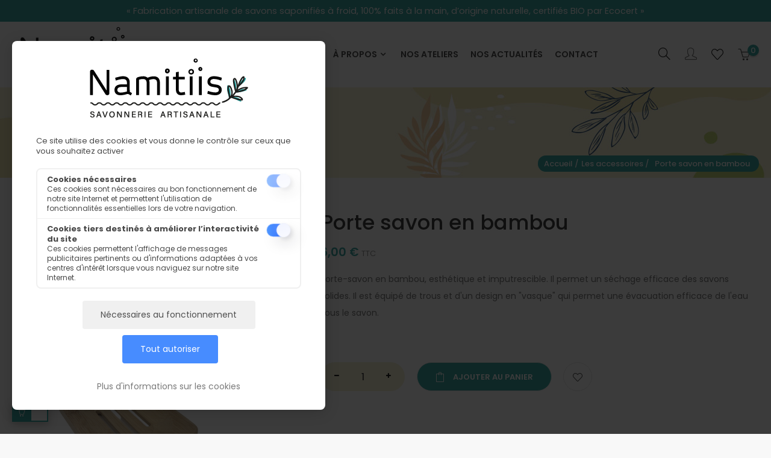

--- FILE ---
content_type: text/html; charset=utf-8
request_url: https://www.namitiis.com/les-accessoires/77-porte-savon-en-bambou.html
body_size: 17618
content:
<!doctype html>
<html lang="fr-FR"  class="default" >

  <head>
    
      
  <meta charset="utf-8">


  <meta http-equiv="x-ua-compatible" content="ie=edge">



  <title>Porte savon en bambou</title>
  
    
  
  <meta name="description" content="Porte-savon en bambou, esthétique et imputrescible. Il permet un séchage efficace des savons solides. Il est équipé de trous et d&#039;un design en &quot;vasque&quot; qui permet une évacuation efficace de l&#039;eau sous le savon.">
  <meta name="keywords" content="">
        <link rel="canonical" href="https://www.namitiis.com/les-accessoires/77-porte-savon-en-bambou.html">
    
      
  
  
    <script type="application/ld+json">
  {
    "@context": "https://schema.org",
    "@type": "Organization",
    "name" : "Namitiis",
    "url" : "https://www.namitiis.com/",
    "logo": {
      "@type": "ImageObject",
      "url":"https://www.namitiis.com/img/logo-1640250761.jpg"
    }
  }
</script>

<script type="application/ld+json">
  {
    "@context": "https://schema.org",
    "@type": "WebPage",
    "isPartOf": {
      "@type": "WebSite",
      "url":  "https://www.namitiis.com/",
      "name": "Namitiis"
    },
    "name": "Porte savon en bambou",
    "url":  "https://www.namitiis.com/les-accessoires/77-porte-savon-en-bambou.html"
  }
</script>


  <script type="application/ld+json">
    {
      "@context": "https://schema.org",
      "@type": "BreadcrumbList",
      "itemListElement": [
                      {
              "@type": "ListItem",
              "position": 1,
              "name": "Accueil",
              "item": "https://www.namitiis.com/"
              },                        {
              "@type": "ListItem",
              "position": 2,
              "name": "Les accessoires",
              "item": "https://www.namitiis.com/12-les-accessoires"
              },                        {
              "@type": "ListItem",
              "position": 3,
              "name": "Porte savon en bambou",
              "item": "https://www.namitiis.com/les-accessoires/77-porte-savon-en-bambou.html"
              }            ]
          }
  </script>
  
  
  
  <script type="application/ld+json">
  {
    "@context": "https://schema.org/",
    "@type": "Product",
    "name": "Porte savon en bambou",
    "description": "Porte-savon en bambou, esthétique et imputrescible. Il permet un séchage efficace des savons solides. Il est équipé de trous et d&#039;un design en &quot;vasque&quot; qui permet une évacuation efficace de l&#039;eau sous le savon.",
    "category": "Les accessoires",
    "image" :"https://www.namitiis.com/421-home_default/porte-savon-en-bambou.jpg",    "sku": "AC39 - Porte savon en bambou",
    "mpn": "AC39 - Porte savon en bambou",
        "brand": {
      "@type": "Thing",
      "name": "Namitiis"
    },              "weight": {
        "@context": "https://schema.org",
        "@type": "QuantitativeValue",
        "value": "0.060000",
        "unitCode": "kg"
      },                "offers": {
            "@type": "Offer",
            "priceCurrency": "EUR",
            "name": "Porte savon en bambou",
            "price": "6",
            "url": "https://www.namitiis.com/les-accessoires/77-porte-savon-en-bambou.html",
            "priceValidUntil": "2026-02-03",
                          "image": ["https://www.namitiis.com/421-large_default/porte-savon-en-bambou.jpg","https://www.namitiis.com/282-large_default/porte-savon-en-bambou.jpg","https://www.namitiis.com/422-large_default/porte-savon-en-bambou.jpg"],
                        "sku": "AC39 - Porte savon en bambou",
            "mpn": "AC39 - Porte savon en bambou",
                                                "availability": "https://schema.org/InStock",
            "seller": {
              "@type": "Organization",
              "name": "Namitiis"
            }
          }
                }
</script>

  
  
    
  

  
    <meta property="og:title" content="Porte savon en bambou" />
    <meta property="og:description" content="Porte-savon en bambou, esthétique et imputrescible. Il permet un séchage efficace des savons solides. Il est équipé de trous et d&#039;un design en &quot;vasque&quot; qui permet une évacuation efficace de l&#039;eau sous le savon." />
    <meta property="og:url" content="https://www.namitiis.com/les-accessoires/77-porte-savon-en-bambou.html" />
    <meta property="og:site_name" content="Namitiis" />
        



  <meta name="viewport" content="width=device-width, initial-scale=1">



  <link rel="icon" type="image/vnd.microsoft.icon" href="https://www.namitiis.com/img/favicon.ico?1640250761">
  <link rel="shortcut icon" type="image/x-icon" href="https://www.namitiis.com/img/favicon.ico?1640250761">


  

    <link rel="stylesheet" href="https://www.namitiis.com/themes/leo_noir/assets/cache/theme-30b831156.css" type="text/css" media="all">



    


  

  <script type="text/javascript">
        var AdvancedEmailGuardStatic = {"settings":{"recaptchaEnabled":true,"recaptchaType":"recaptcha_v2","recaptchaKey":"6LfPiLMeAAAAAK9K007Y1ADrflMQ6tTpp46WRDhi","recaptchaTheme":"light","recaptchaLanguage":"shop","recaptchaForms":[{"name":"contact_us","align":"indent","indent":3,"size":"normal"},{"name":"register","align":"center","indent":1,"size":"normal"},{"name":"checkout","align":"center","indent":1,"size":"normal"}]},"trans":{"emailValidation":"Adresse email interdite, veuillez utiliser une autre adresse email.","messageValidation":"Message interdit, veuillez utiliser un autre message.","recaptchaValidation":"La validation de reCAPTCHA a \u00e9chou\u00e9, veuillez r\u00e9essayer.","recaptchaError":" Une erreur est survenue, veuillez r\u00e9essayer."},"context":{"shopVersion":"1.7.8.7","languageCode":"fr","feedbackType":null,"opcEnabled":false}};
        var LEO_COOKIE_THEME = "LEO_NOIR_PANEL_CONFIG";
        var add_cart_error = "An error occurred while processing your request. Please try again";
        var buttonwishlist_title_add = "Liste de souhaits";
        var buttonwishlist_title_remove = "Supprimer du panier";
        var cancel_rating_txt = "Cancel Rating";
        var disable_review_form_txt = "existe pas un crit\u00e8re d'\u00e9valuation pour ce produit ou cette langue";
        var enable_dropdown_defaultcart = 1;
        var enable_flycart_effect = 1;
        var enable_notification = 1;
        var height_cart_item = "135";
        var isLogged = false;
        var leo_token = "323d0a8eca8986f8026674c0b0902a8e";
        var lf_is_gen_rtl = false;
        var number_cartitem_display = 3;
        var prestashop = {"cart":{"products":[],"totals":{"total":{"type":"total","label":"Total","amount":0,"value":"0,00\u00a0\u20ac"},"total_including_tax":{"type":"total","label":"Total TTC","amount":0,"value":"0,00\u00a0\u20ac"},"total_excluding_tax":{"type":"total","label":"Total HT :","amount":0,"value":"0,00\u00a0\u20ac"}},"subtotals":{"products":{"type":"products","label":"Sous-total","amount":0,"value":"0,00\u00a0\u20ac"},"discounts":null,"shipping":{"type":"shipping","label":"Livraison","amount":0,"value":""},"tax":null},"products_count":0,"summary_string":"0 articles","vouchers":{"allowed":1,"added":[]},"discounts":[],"minimalPurchase":0,"minimalPurchaseRequired":""},"currency":{"id":1,"name":"Euro","iso_code":"EUR","iso_code_num":"978","sign":"\u20ac"},"customer":{"lastname":null,"firstname":null,"email":null,"birthday":null,"newsletter":null,"newsletter_date_add":null,"optin":null,"website":null,"company":null,"siret":null,"ape":null,"is_logged":false,"gender":{"type":null,"name":null},"addresses":[]},"language":{"name":"Fran\u00e7ais (French)","iso_code":"fr","locale":"fr-FR","language_code":"fr","is_rtl":"0","date_format_lite":"d\/m\/Y","date_format_full":"d\/m\/Y H:i:s","id":1},"page":{"title":"","canonical":"https:\/\/www.namitiis.com\/les-accessoires\/77-porte-savon-en-bambou.html","meta":{"title":"Porte savon en bambou","description":"Porte-savon en bambou, esth\u00e9tique et imputrescible. Il permet un s\u00e9chage efficace des savons solides. Il est \u00e9quip\u00e9 de trous et d'un design en \"vasque\" qui permet une \u00e9vacuation efficace de l'eau sous le savon.","keywords":"","robots":"index"},"page_name":"product","body_classes":{"lang-fr":true,"lang-rtl":false,"country-FR":true,"currency-EUR":true,"layout-full-width":true,"page-product":true,"tax-display-enabled":true,"product-id-77":true,"product-Porte savon en bambou":true,"product-id-category-12":true,"product-id-manufacturer-0":true,"product-id-supplier-0":true,"product-available-for-order":true},"admin_notifications":[]},"shop":{"name":"Namitiis","logo":"https:\/\/www.namitiis.com\/img\/logo-1640250761.jpg","stores_icon":"https:\/\/www.namitiis.com\/img\/logo_stores.png","favicon":"https:\/\/www.namitiis.com\/img\/favicon.ico"},"urls":{"base_url":"https:\/\/www.namitiis.com\/","current_url":"https:\/\/www.namitiis.com\/les-accessoires\/77-porte-savon-en-bambou.html","shop_domain_url":"https:\/\/www.namitiis.com","img_ps_url":"https:\/\/www.namitiis.com\/img\/","img_cat_url":"https:\/\/www.namitiis.com\/img\/c\/","img_lang_url":"https:\/\/www.namitiis.com\/img\/l\/","img_prod_url":"https:\/\/www.namitiis.com\/img\/p\/","img_manu_url":"https:\/\/www.namitiis.com\/img\/m\/","img_sup_url":"https:\/\/www.namitiis.com\/img\/su\/","img_ship_url":"https:\/\/www.namitiis.com\/img\/s\/","img_store_url":"https:\/\/www.namitiis.com\/img\/st\/","img_col_url":"https:\/\/www.namitiis.com\/img\/co\/","img_url":"https:\/\/www.namitiis.com\/themes\/leo_noir\/assets\/img\/","css_url":"https:\/\/www.namitiis.com\/themes\/leo_noir\/assets\/css\/","js_url":"https:\/\/www.namitiis.com\/themes\/leo_noir\/assets\/js\/","pic_url":"https:\/\/www.namitiis.com\/upload\/","pages":{"address":"https:\/\/www.namitiis.com\/adresse","addresses":"https:\/\/www.namitiis.com\/adresses","authentication":"https:\/\/www.namitiis.com\/connexion","cart":"https:\/\/www.namitiis.com\/panier","category":"https:\/\/www.namitiis.com\/index.php?controller=category","cms":"https:\/\/www.namitiis.com\/index.php?controller=cms","contact":"https:\/\/www.namitiis.com\/nous-contacter","discount":"https:\/\/www.namitiis.com\/reduction","guest_tracking":"https:\/\/www.namitiis.com\/suivi-commande-invite","history":"https:\/\/www.namitiis.com\/historique-commandes","identity":"https:\/\/www.namitiis.com\/identite","index":"https:\/\/www.namitiis.com\/","my_account":"https:\/\/www.namitiis.com\/mon-compte","order_confirmation":"https:\/\/www.namitiis.com\/confirmation-commande","order_detail":"https:\/\/www.namitiis.com\/index.php?controller=order-detail","order_follow":"https:\/\/www.namitiis.com\/suivi-commande","order":"https:\/\/www.namitiis.com\/commande","order_return":"https:\/\/www.namitiis.com\/index.php?controller=order-return","order_slip":"https:\/\/www.namitiis.com\/avoirs","pagenotfound":"https:\/\/www.namitiis.com\/page-introuvable","password":"https:\/\/www.namitiis.com\/recuperation-mot-de-passe","pdf_invoice":"https:\/\/www.namitiis.com\/index.php?controller=pdf-invoice","pdf_order_return":"https:\/\/www.namitiis.com\/index.php?controller=pdf-order-return","pdf_order_slip":"https:\/\/www.namitiis.com\/index.php?controller=pdf-order-slip","prices_drop":"https:\/\/www.namitiis.com\/promotions","product":"https:\/\/www.namitiis.com\/index.php?controller=product","search":"https:\/\/www.namitiis.com\/recherche","sitemap":"https:\/\/www.namitiis.com\/plan-site","stores":"https:\/\/www.namitiis.com\/magasins","supplier":"https:\/\/www.namitiis.com\/fournisseur","register":"https:\/\/www.namitiis.com\/connexion?create_account=1","order_login":"https:\/\/www.namitiis.com\/commande?login=1"},"alternative_langs":[],"theme_assets":"\/themes\/leo_noir\/assets\/","actions":{"logout":"https:\/\/www.namitiis.com\/?mylogout="},"no_picture_image":{"bySize":{"small_default":{"url":"https:\/\/www.namitiis.com\/img\/p\/fr-default-small_default.jpg","width":98,"height":98},"cart_default":{"url":"https:\/\/www.namitiis.com\/img\/p\/fr-default-cart_default.jpg","width":125,"height":125},"home_default":{"url":"https:\/\/www.namitiis.com\/img\/p\/fr-default-home_default.jpg","width":320,"height":400},"medium_default":{"url":"https:\/\/www.namitiis.com\/img\/p\/fr-default-medium_default.jpg","width":452,"height":452},"large_default":{"url":"https:\/\/www.namitiis.com\/img\/p\/fr-default-large_default.jpg","width":1200,"height":1500}},"small":{"url":"https:\/\/www.namitiis.com\/img\/p\/fr-default-small_default.jpg","width":98,"height":98},"medium":{"url":"https:\/\/www.namitiis.com\/img\/p\/fr-default-home_default.jpg","width":320,"height":400},"large":{"url":"https:\/\/www.namitiis.com\/img\/p\/fr-default-large_default.jpg","width":1200,"height":1500},"legend":""}},"configuration":{"display_taxes_label":true,"display_prices_tax_incl":true,"is_catalog":false,"show_prices":true,"opt_in":{"partner":false},"quantity_discount":{"type":"discount","label":"Remise sur prix unitaire"},"voucher_enabled":1,"return_enabled":0},"field_required":[],"breadcrumb":{"links":[{"title":"Accueil","url":"https:\/\/www.namitiis.com\/"},{"title":"Les accessoires","url":"https:\/\/www.namitiis.com\/12-les-accessoires"},{"title":"Porte savon en bambou","url":"https:\/\/www.namitiis.com\/les-accessoires\/77-porte-savon-en-bambou.html"}],"count":3},"link":{"protocol_link":"https:\/\/","protocol_content":"https:\/\/"},"time":1768840977,"static_token":"323d0a8eca8986f8026674c0b0902a8e","token":"ad6f2afe6107d2e8780de9e30ec75696","debug":false};
        var prestashopFacebookAjaxController = "https:\/\/www.namitiis.com\/module\/ps_facebook\/Ajax";
        var psemailsubscription_subscription = "https:\/\/www.namitiis.com\/module\/ps_emailsubscription\/subscription";
        var psr_icon_color = "#F19D76";
        var review_error = "An error occurred while processing your request. Please try again";
        var show_popup = 1;
        var type_dropdown_defaultcart = "dropdown";
        var type_flycart_effect = "fade";
        var url_leoproductattribute = "https:\/\/www.namitiis.com\/module\/leofeature\/LeoProductAttribute";
        var width_cart_item = "265";
        var wishlist_add = "Le produit a \u00e9t\u00e9 ajout\u00e9 \u00e0 votre liste";
        var wishlist_cancel_txt = "Annuler";
        var wishlist_confirm_del_txt = "Supprimer l'\u00e9l\u00e9ment s\u00e9lectionn\u00e9?";
        var wishlist_del_default_txt = "Impossible de supprimer par d\u00e9faut liste";
        var wishlist_email_txt = "Email";
        var wishlist_loggin_required = "Vous devez \u00eatre connect\u00e9 pour g\u00e9rer votre liste";
        var wishlist_ok_txt = "D'accord";
        var wishlist_quantity_required = "Vous devez saisir une quantit\u00e9";
        var wishlist_remove = "Le produit a \u00e9t\u00e9 retir\u00e9 de votre liste";
        var wishlist_reset_txt = "R\u00e9initialiser";
        var wishlist_send_txt = "Envoyer";
        var wishlist_send_wishlist_txt = "Envoyer liste";
        var wishlist_url = "https:\/\/www.namitiis.com\/module\/leofeature\/mywishlist";
        var wishlist_viewwishlist = "Voir votre liste";
      </script>
<script type="text/javascript">
	var choosefile_text = "Choisir le fichier";
	var turnoff_popup_text = "Ne plus afficher cette fenêtre contextuelle";
	
	var size_item_quickview = 113;
	var style_scroll_quickview = 'vertical';
	
	var size_item_page = 113;
	var style_scroll_page = 'horizontal';
	
	var size_item_quickview_attr = 113;	
	var style_scroll_quickview_attr = 'vertical';
	
	var size_item_popup = 113;
	var style_scroll_popup = 'vertical';
</script>


  <script type="text/javascript">
	
	var FancyboxI18nClose = "Fermer";
	var FancyboxI18nNext = "Prochain";
	var FancyboxI18nPrev = "précédent";
	var current_link = "http://www.namitiis.com/";		
	var currentURL = window.location;
	currentURL = String(currentURL);
	currentURL = currentURL.replace("https://","").replace("http://","").replace("www.","").replace( /#\w*/, "" );
	current_link = current_link.replace("https://","").replace("http://","").replace("www.","");
	var text_warning_select_txt = "S'il vous plaît sélectionner un pour supprimer?";
	var text_confirm_remove_txt = "Etes-vous sûr de retirer de pied de page?";
	var close_bt_txt = "Fermer";
	var list_menu = [];
	var list_menu_tmp = {};
	var list_tab = [];
	var isHomeMenu = 0;
	
</script><meta name="google-site-verification" content="GwqzFhrOlhzquI_IT1jxz_u-d3XlL5E6dxLCj3XApKQ" /><!-- @file modules\appagebuilder\views\templates\hook\header -->

<script>
	/**
	 * List functions will run when document.ready()
	 */
	var ap_list_functions = [];
	/**
	 * List functions will run when window.load()
	 */
	var ap_list_functions_loaded = [];

	/**
	 * List functions will run when document.ready() for theme
	 */

	var products_list_functions = [];
</script>


<script type='text/javascript'>
	var leoOption = {
		category_qty:1,
		product_list_image:0,
		product_one_img:1,
		productCdown: 1,
		productColor: 0,
		homeWidth: 320,
		homeheight: 400,
	}

	ap_list_functions.push(function(){
		if (typeof $.LeoCustomAjax !== "undefined" && $.isFunction($.LeoCustomAjax)) {
			var leoCustomAjax = new $.LeoCustomAjax();
			leoCustomAjax.processAjax();
		}
	});
</script>





    
  <meta property="og:type" content="product">
      <meta property="og:image" content="https://www.namitiis.com/421-large_default/porte-savon-en-bambou.jpg">
  
      <meta property="product:pretax_price:amount" content="5">
    <meta property="product:pretax_price:currency" content="EUR">
    <meta property="product:price:amount" content="6">
    <meta property="product:price:currency" content="EUR">
      <meta property="product:weight:value" content="0.060000">
  <meta property="product:weight:units" content="kg">
  
      
        <!-- Global site tag (gtag.js) - Google Analytics -->
        <script async src="https://www.googletagmanager.com/gtag/js?id=G-TR2EWWXXJQ"></script>
        <script>
          window.dataLayer = window.dataLayer || [];
          function gtag(){dataLayer.push(arguments);}
          gtag('js', new Date());

          gtag('config', 'G-TR2EWWXXJQ');
        </script>
      
  </head>

  <body id="product" class="lang-fr country-fr currency-eur layout-full-width page-product tax-display-enabled product-id-77 product-porte-savon-en-bambou product-id-category-12 product-id-manufacturer-0 product-id-supplier-0 product-available-for-order fullwidth">

    
      
    

    <main id="page">
      
              
      <header id="header">
          
            
  <div class="header-banner">
            <div class="inner"></div>
      </div>



  <nav class="header-nav">
    <div class="topnav">
              <div class="inner"></div>
          </div>
    <div class="bottomnav">
              <div class="inner"><!-- @file modules\appagebuilder\views\templates\hook\ApRow -->
    <div        class="row ApRow  "
                            style=""                >
                                            <!-- @file modules\appagebuilder\views\templates\hook\ApColumn -->
<div    class="col-xl-12 col-lg-12 col-md-12 col-sm-12 col-xs-12 col-sp-12  ApColumn "
	    >
                    <!-- @file modules\appagebuilder\views\templates\hook\ApGeneral -->
<div     class="block ApHtml">
	                    <div class="block_content"><div><p class="ouverture" data-mce-style="text-align: center;" style="text-align: center;">« Fabrication artisanale de savons saponifiés à froid, 100% faits à la main, d’origine naturelle, certifiés BIO par Ecocert »</p></div></div>
    	</div>
    </div>            </div>
    </div>
          </div>
  </nav>



  <div class="header-top">
          <div class="inner"><!-- @file modules\appagebuilder\views\templates\hook\ApRow -->
    <div        class="h1-header-top ApRow  has-bg bg-boxed"
                            style="background: no-repeat;"        data-bg_data=" no-repeat"        >
                                            <!-- @file modules\appagebuilder\views\templates\hook\ApColumn -->
<div    class="col-xl-3 col-lg-3 col-md-5 col-sm-5 col-xs-5 col-sp-4 h1-header-logo ApColumn "
	    >
                    <!-- @file modules\appagebuilder\views\templates\hook\ApGenCode -->

	<div class="header-logo"><a href="https://www.namitiis.com/"><img class="logo img-fluid" src="https://www.namitiis.com/themes/leo_noir/assets/img/logo-namitiis-01.svg" alt="Namitiis"></a></div>

    </div><!-- @file modules\appagebuilder\views\templates\hook\ApColumn -->
<div    class="col-xl-6 col-lg-6 col-md-2 col-sm-2 col-xs-2 col-sp-2 h1-megamenu ApColumn "
	    >
                    <!-- @file modules\appagebuilder\views\templates\hook\ApSlideShow -->
<div id="memgamenu-form_9031945636405166" class="ApMegamenu">
			    
                <nav data-megamenu-id="9031945636405166" class="leo-megamenu cavas_menu navbar navbar-default disable-canvas " role="navigation">
                            <!-- Brand and toggle get grouped for better mobile display -->
                            <div class="navbar-header">
                                    <button type="button" class="navbar-toggler hidden-lg-up" data-toggle="collapse" data-target=".megamenu-off-canvas-9031945636405166">
                                            <span class="sr-only">Basculer la navigation</span>
                                            &#9776;
                                            <!--
                                            <span class="icon-bar"></span>
                                            <span class="icon-bar"></span>
                                            <span class="icon-bar"></span>
                                            -->
                                    </button>
                            </div>
                            <!-- Collect the nav links, forms, and other content for toggling -->
                                                        <div class="leo-top-menu collapse navbar-toggleable-md megamenu-off-canvas megamenu-off-canvas-9031945636405166"><ul class="nav navbar-nav megamenu horizontal">    <li data-menu-type="controller" class="nav-item accueil " >
        <a class="nav-link has-category" href="https://www.namitiis.com/" target="_self">
                            
                            <span class="menu-title">Accueil</span>
                                                        </a>
    </li>
<li data-menu-type="category" class="nav-item parent icon-new dropdown aligned-left  " >
    <a class="nav-link dropdown-toggle has-category" data-toggle="dropdown" href="https://www.namitiis.com/10-nos-savons-saponifies-a-froid" target="_self">

                    
                    <span class="menu-title">Nos produits</span>
                                        
            </a>
        <b class="caret"></b>
            <div class="dropdown-sub dropdown-menu" style="width:300px">
            <div class="dropdown-menu-inner">
                                    <div class="row">
                                                    <div class="mega-col col-md-12" >
                                <div class="mega-col-inner ">
                                    <div class="leo-widget" data-id_widget="1640272056">
    <div class="widget-links">
		<div class="widget-inner">	
		<div id="tabs1654317048" class="panel-group">
			<ul class="nav-links">
				  
					<li ><a href="https://www.namitiis.com/10-nos-savons-saponifies-a-froid" >Nos savons saponifiés à froid</a></li>
				  
					<li ><a href="https://www.namitiis.com/11-autres-cosmetiques" >Autres cosmétiques</a></li>
				  
					<li ><a href="https://www.namitiis.com/12-les-accessoires" >Les accessoires</a></li>
				  
					<li ><a href="https://www.namitiis.com/13-les-coffrets-cadeaux" >Les coffrets cadeaux</a></li>
				  
					<li ><a href="https://www.namitiis.com/content/13-savons-a-facon" >Savons à façon</a></li>
							</ul>
		</div>
	</div>
    </div>
</div>                                </div>
                            </div>
                                            </div>
                            </div>
        </div>
    </li>
<li data-menu-type="cms" class="nav-item parent  dropdown aligned-left  " >
    <a class="nav-link dropdown-toggle has-category" data-toggle="dropdown" href="https://www.namitiis.com/content/10-qui-est-namitiis" target="_self">

                    
                    <span class="menu-title">À propos</span>
                                        
            </a>
        <b class="caret"></b>
            <div class="dropdown-sub dropdown-menu" style="width:300px">
            <div class="dropdown-menu-inner">
                                    <div class="row">
                                                    <div class="mega-col col-md-12" >
                                <div class="mega-col-inner ">
                                    <div class="leo-widget" data-id_widget="1640272873">
    <div class="widget-links">
		<div class="widget-inner">	
		<div id="tabs1054413779" class="panel-group">
			<ul class="nav-links">
				  
					<li ><a href="https://www.namitiis.com/content/10-qui-est-namitiis" >Qui est Namitiis ?</a></li>
				  
					<li ><a href="https://www.namitiis.com/content/6-la-saponification-a-froid" >La saponification à froid</a></li>
				  
					<li ><a href="https://www.namitiis.com/content/8-la-savonnerie-namitiis-a-mouchamps-en-vendee" >La savonnerie</a></li>
				  
					<li ><a href="https://www.namitiis.com/content/7-les-matieres-premieres-pour-la-fabrication-des-savons-a-froid" >Les matières premières</a></li>
							</ul>
		</div>
	</div>
    </div>
</div>                                </div>
                            </div>
                                            </div>
                            </div>
        </div>
    </li>
    <li data-menu-type="cms" class="nav-item  " >
        <a class="nav-link has-category" href="https://www.namitiis.com/content/9-ateliers-savonnerie" target="_self">
                            
                            <span class="menu-title">Nos ateliers</span>
                                                        </a>
    </li>
    <li data-menu-type="url" class="nav-item  " >
        <a class="nav-link has-category" href="https://www.namitiis.com/actualites/actualites-c2.html" target="_self">
                            
                            <span class="menu-title">Nos actualités</span>
                                                        </a>
    </li>
    <li data-menu-type="controller" class="nav-item contact " >
        <a class="nav-link has-category" href="https://www.namitiis.com/nous-contacter" target="_self">
                            
                            <span class="menu-title">Contact</span>
                                                        </a>
    </li>
</ul></div>
            </nav>
<script type="text/javascript">
	list_menu_tmp.id = '9031945636405166';
	list_menu_tmp.type = 'horizontal';
	list_menu_tmp.show_cavas =0;	
	list_menu_tmp.list_tab = list_tab;
	list_menu.push(list_menu_tmp);
	list_menu_tmp = {};	
	list_tab = {};
</script>
    
	</div>

    </div><!-- @file modules\appagebuilder\views\templates\hook\ApColumn -->
<div    class="col-xl-3 col-lg-3 col-md-5 col-sm-5 col-xs-5 col-sp-6 h1-header-top-right ApColumn "
	    >
                    <!-- @file modules\appagebuilder\views\templates\hook\ApModule -->
<!-- Block search module TOP -->

<div id="search_widget" class="search-widget dropdown js-dropdown float-xs-right" data-search-controller-url="//www.namitiis.com/recherche">
	<a href="javascript:void(0)" data-toggle="dropdown" class="float-xs-right popup-title">
	    <i class="icon-magnifier"></i>
	</a>

	<form method="get" action="//www.namitiis.com/recherche" class="popup-content dropdown-menu" id="search_form">
		<input type="hidden" name="controller" value="search">
		<input type="text" name="s" value="" placeholder="Rechercher dans notre catalogue" aria-label="Chercher">
		<button type="submit">
			<i class="icon-magnifier"></i>
		</button>
	</form>	
</div>
<!-- /Block search module TOP -->


<!-- @file modules\appagebuilder\views\templates\hook\ApModule -->
<!-- home1 -->
 <div class="userinfo-home1 links dropdown js-dropdown popup-over float-xs-right float-md-right">
     <ul class="popup-content user-info">
          <li>
        <a
          class="signin  leo-quicklogin"
          data-enable-sociallogin="enable"
          data-type="popup"
          data-layout="login"
          href="javascript:void(0)"
          title="Connectez-vous à votre compte client"
          rel="nofollow"
        >
          <span>Connexion</span>
        </a>
      </li>
      <li>
<!--         <a
          class="register dropdown-item"
          href="https://www.namitiis.com/connexion?create_account=1"
          title="S'inscrire"
          rel="nofollow"
        > -->
        <a
          class="register leo-quicklogin"
          data-enable-sociallogin="enable"
          data-type="popup"
          data-layout="register"
          href="javascript:void(0)"
          title="Connectez-vous à votre compte client"
          rel="nofollow"
        >
          <span>S'inscrire</span>
        </a>
      </li>
        
  </ul>
 </div>
 <!-- end-home1 -->

<div class="userinfo-selector links dropdown js-dropdown popup-over float-md-right">
  <a href="javascript:void(0)" data-toggle="dropdown" class="popup-title" title="Compte">
    <!-- <i class="fa fa-user hidden-sm-up"></i> -->
    <span class="hidden-xs-down"></span>
    <i class="icon-user"></i>
 </a>
  <ul class="popup-content dropdown-menu user-info">
          <li>
        <a
          class="signin  leo-quicklogin"
          data-enable-sociallogin="enable"
          data-type="popup"
          data-layout="login"
          href="javascript:void(0)"
          title="Connectez-vous à votre compte client"
          rel="nofollow"
        >
          <span>S'identifier</span>
        </a>
      </li>
        <li>
      <a
        class="myacount dropdown-item"
        href="https://www.namitiis.com/mon-compte"
        title="Mon compte"
        rel="nofollow"
      >
        <span>Mon compte</span>
      </a>
    </li>
<!--     <li>
     <a
       class="ap-btn-wishlist dropdown-item"
       href="//www.namitiis.com/module/leofeature/mywishlist"
       title="Liste des favoris"
       rel="nofollow"
     >
       <span>Liste des favoris</span>
   <span class="ap-total-wishlist ap-total"></span>
     </a>
   </li>
  -->
  
      <li>
      <a
        class="checkout dropdown-item"
        href="//www.namitiis.com/panier?action=show"
        title="Vérifier"
        rel="nofollow"
      >
        <span>Commander</span>
      </a>
    </li>
  </ul>
</div><!-- @file modules\appagebuilder\views\templates\hook\ApGenCode -->

	<div class="header-button-add float-xs-right">    <a class="ap-btn-wishlist" href="//www.namitiis.com/module/leofeature/mywishlist" title="Liste des favoris" rel="nofollow">        <i class="icon-heart"></i><span class="ap-total-wishlist ap-total"></span>    </a>    </div>
<!-- @file modules\appagebuilder\views\templates\hook\ApModule -->
<div id="_desktop_cart">
  <div class="blockcart cart-preview leo-blockcart show-leo-loading  inactive" data-refresh-url="//www.namitiis.com/module/ps_shoppingcart/ajax">
    <div class="header">
              <i class="icon-basket shopping-cart" aria-hidden="true"></i>
   <!--      <span class="hidden-sm-down">Panier</span> -->
        <span class="cart-products-count">0</span>
          </div>
  </div>
</div>

    </div>            </div>
    </div>
          </div>
  
          
      </header>
      
        
<aside id="notifications">
  <div class="container">
    
    
    
      </div>
</aside>
      
      <section id="wrapper">
       
              <div class="container">
                
            <nav data-depth="3" class="breadcrumb">
  <div class="container">
        <ol>
      
                        
                    <li>
              <a href="https://www.namitiis.com/">
                <span>Accueil</span>
              </a>
            </li>
	          
                                
                    <li>
              <a href="https://www.namitiis.com/12-les-accessoires">
                <span>Les accessoires</span>
              </a>
            </li>
	          
                                
                        <li>
              <span>Porte savon en bambou</span>
            </li>
                  
                    
    </ol>
  </div>

      <div class="category-cover hidden-sm-down">
      <img src="https://www.namitiis.com/themes/leo_noir/assets/img/bg-breadcrumb.jpg" class="img-fluid" alt="Breadcrumb image">
    </div>
  </nav>
          
          <div class="row">
            

            
  <div id="content-wrapper" class="col-lg-12 col-xs-12 js-content-wrapper">
    
    

      
<section id="main" class="product-detail product-image-thumbs-bottom product-image-thumbs product-thumbs-bottom" itemscope itemtype="https://schema.org/Product">
  <meta itemprop="url" content="https://www.namitiis.com/les-accessoires/77-porte-savon-en-bambou.html"><div class="row"><div class="col-xl-4-8 col-lg-6 col-md-6 col-sm-12 col-xs-12 col-sp-12">


  <section class="page-content" id="content" data-templateview="bottom" data-numberimage="5" data-numberimage1200="5" data-numberimage992="4" data-numberimage768="3" data-numberimage576="3" data-numberimage480="2" data-numberimage360="2" data-templatemodal="0" data-templatezoomtype="none" data-zoomposition="right" data-zoomwindowwidth="400" data-zoomwindowheight="400">
    
      <div class="images-container">
        
                  
            <div class="product-cover">
              
                <ul class="product-flags">
                                  </ul>
              
                              <img id="zoom_product" data-type-zoom="" class="js-qv-product-cover img-fluid" src="https://www.namitiis.com/421-large_default/porte-savon-en-bambou.jpg" alt="" title="" itemprop="image">
                <div class="layer hidden-sm-down" data-toggle="modal" data-target="#product-modal">
                  <i class="material-icons zoom-in">&#xE8FF;</i>
                </div>
                          </div>
          

          
            <div id="thumb-gallery" class="product-thumb-images">
                                                <div class="thumb-container  active ">
                    <a href="javascript:void(0)" data-image="https://www.namitiis.com/421-large_default/porte-savon-en-bambou.jpg" data-zoom-image="https://www.namitiis.com/421-large_default/porte-savon-en-bambou.jpg"> 
                      <img
                        class="thumb js-thumb  selected "
                        data-image-medium-src="https://www.namitiis.com/421-medium_default/porte-savon-en-bambou.jpg"
                        data-image-large-src="https://www.namitiis.com/421-large_default/porte-savon-en-bambou.jpg"
                        src="https://www.namitiis.com/421-home_default/porte-savon-en-bambou.jpg"
                        alt=""
                        title=""
                        itemprop="image"
                      >
                    </a>
                  </div>
                                  <div class="thumb-container ">
                    <a href="javascript:void(0)" data-image="https://www.namitiis.com/282-large_default/porte-savon-en-bambou.jpg" data-zoom-image="https://www.namitiis.com/282-large_default/porte-savon-en-bambou.jpg"> 
                      <img
                        class="thumb js-thumb "
                        data-image-medium-src="https://www.namitiis.com/282-medium_default/porte-savon-en-bambou.jpg"
                        data-image-large-src="https://www.namitiis.com/282-large_default/porte-savon-en-bambou.jpg"
                        src="https://www.namitiis.com/282-home_default/porte-savon-en-bambou.jpg"
                        alt=""
                        title=""
                        itemprop="image"
                      >
                    </a>
                  </div>
                                  <div class="thumb-container ">
                    <a href="javascript:void(0)" data-image="https://www.namitiis.com/422-large_default/porte-savon-en-bambou.jpg" data-zoom-image="https://www.namitiis.com/422-large_default/porte-savon-en-bambou.jpg"> 
                      <img
                        class="thumb js-thumb "
                        data-image-medium-src="https://www.namitiis.com/422-medium_default/porte-savon-en-bambou.jpg"
                        data-image-large-src="https://www.namitiis.com/422-large_default/porte-savon-en-bambou.jpg"
                        src="https://www.namitiis.com/422-home_default/porte-savon-en-bambou.jpg"
                        alt=""
                        title=""
                        itemprop="image"
                      >
                    </a>
                  </div>
                                          </div>
            
                          <div class="arrows-product-fake slick-arrows">
                <button class="slick-prev slick-arrow" aria-label="Previous" type="button" >Précédent</button>
                <button class="slick-next slick-arrow" aria-label="Next" type="button">Suivant</button>
              </div>
                      
                
        
      </div>
    
  </section>



  <div class="modal fade js-product-images-modal leo-product-modal" id="product-modal" data-thumbnails=".product-images-77">
  <div class="modal-dialog" role="document">
    <div class="modal-content">
      <div class="modal-body">
                <figure>
                      <img
              class="js-modal-product-cover product-cover-modal"
              width="1200"
              src="https://www.namitiis.com/421-large_default/porte-savon-en-bambou.jpg"
                              alt="Porte savon en bambou"
                            height="1500"
            >
                    <figcaption class="image-caption">
            
              <div id="product-description-short"><p><span style="line-height:107%;">Porte-savon en bambou, esthétique et imputrescible. Il permet un séchage efficace des savons solides. Il est équipé de trous et d'un design en "vasque" qui permet une évacuation efficace de l'eau sous le savon.<br /><!-- [if !supportLineBreakNewLine]--><br /><!--[endif]--></span></p></div>
            
          </figcaption>
        </figure>
        <aside id="thumbnails" class="thumbnails js-thumbnails text-sm-center">
          
            <div class="product-images js-modal-product-images product-images-77">
                              <div class="thumb-container js-thumb-container">
                  <img
                      data-image-large-src="https://www.namitiis.com/421-large_default/porte-savon-en-bambou.jpg"
                      class="thumb js-modal-thumb"
                      src="https://www.namitiis.com/421-home_default/porte-savon-en-bambou.jpg"
                                              alt="Porte savon en bambou"
                                            width="320"
                     
                    >
                </div>
                              <div class="thumb-container js-thumb-container">
                  <img
                      data-image-large-src="https://www.namitiis.com/282-large_default/porte-savon-en-bambou.jpg"
                      class="thumb js-modal-thumb"
                      src="https://www.namitiis.com/282-home_default/porte-savon-en-bambou.jpg"
                                              alt="Porte savon en bambou"
                                            width="320"
                     
                    >
                </div>
                              <div class="thumb-container js-thumb-container">
                  <img
                      data-image-large-src="https://www.namitiis.com/422-large_default/porte-savon-en-bambou.jpg"
                      class="thumb js-modal-thumb"
                      src="https://www.namitiis.com/422-home_default/porte-savon-en-bambou.jpg"
                                              alt="Porte savon en bambou"
                                            width="320"
                     
                    >
                </div>
               
            </div>
            
        </aside>
      </div>
    </div><!-- /.modal-content -->
  </div><!-- /.modal-dialog -->
</div><!-- /.modal -->
                            </div><div class="col-xl-7-2 col-lg-6 col-md-6 col-sm-12 col-xs-12 col-sp-12">

	
		<h1 class="h1 product-detail-name" itemprop="name">Porte savon en bambou</h1>
	




	  <div class="product-prices js-product-prices">


    
      <div
        class="product-price h5 ">
        <div class="current-price">
          <span class='current-price-value' content="6">
                                      6,00 €
                      </span>

                  </div>

        
                  
      </div>
    

    
          
    
          

    
          

    
          

    

    <div class="tax-shipping-delivery-label">
              TTC
            
      
                                    </div>
  </div>



  <div id="product-description-short-77" class="description-short" itemprop="description"><p><span style="line-height:107%;">Porte-savon en bambou, esthétique et imputrescible. Il permet un séchage efficace des savons solides. Il est équipé de trous et d'un design en "vasque" qui permet une évacuation efficace de l'eau sous le savon.<br /><!-- [if !supportLineBreakNewLine]--><br /><!--[endif]--></span></p></div>

<div class="product-actions">
  
    <form action="https://www.namitiis.com/panier" method="post" id="add-to-cart-or-refresh">
      <input type="hidden" name="token" value="323d0a8eca8986f8026674c0b0902a8e">
      <input type="hidden" name="id_product" value="77" id="product_page_product_id">
      <input type="hidden" name="id_customization" value="0" id="product_customization_id">

      
        <div class="product-variants js-product-variants">
  </div>
      

      
              

      
        <section class="product-discounts js-product-discounts">
  </section>
      

      
        <div class="product-add-to-cart js-product-add-to-cart">
      <span class="control-label">Quantité</span>

    
      <div class="product-quantity clearfix">
        <div class="qty clearfix">
          <input
            type="number"
            name="qty"
            id="quantity_wanted"
            inputmode="numeric"
            pattern="[0-9]*"
                          value="1"
              min="1"
                        class="input-group"
            aria-label="Quantité"
          >
        </div>

        <div class="add">
          <button
            class="btn btn-primary add-to-cart"
            data-button-action="add-to-cart"
            type="submit"
                      >
            <span>
              <i class="material-icons icon-bag"></i>
              Ajouter au panier
            </span>
          </button>
        </div>
	
        <div class="wishlist">
			<a class="leo-wishlist-button btn-product btn-primary btn" href="javascript:void(0)" data-id-wishlist="" data-id-product="77" data-id-product-attribute="0" title="Liste de souhaits">
			<span class="leo-wishlist-bt-loading cssload-speeding-wheel"></span>
			<span class="leo-wishlist-bt-content">
				<i class="icon-btn-product icon-heart"></i>
				<span class="name-btn-product">Liste de souhaits</span>
			</span>
		</a>
	</div>
        
      </div>
    

    
      <span id="product-availability" class="js-product-availability">
              </span>
    
    
    
      <p class="product-minimal-quantity js-product-minimal-quantity">
              </p>
    
  </div>
      

      
        <input class="product-refresh ps-hidden-by-js" name="refresh" type="submit" value="Rafraîchir">
      
    </form>
  
</div><div class="wr-cate-product">
<span class="control-label">categories</span>
    <div class="category-default">
        <a href="https://www.namitiis.com/12-les-accessoires" title="Les accessoires">Les accessoires</a>
    </div>
</div>

	<div class="product-additional-info js-product-additional-info"> 
  

      <div class="social-sharing">
      <span>Partager</span>
      <ul>
                  <li class="facebook icon-gray"><a href="https://www.facebook.com/sharer.php?u=https%3A%2F%2Fwww.namitiis.com%2Fles-accessoires%2F77-porte-savon-en-bambou.html" class="text-hide" title="Partager" target="_blank" rel="noopener noreferrer">Partager</a></li>
                  <li class="twitter icon-gray"><a href="https://twitter.com/intent/tweet?text=Porte+savon+en+bambou https%3A%2F%2Fwww.namitiis.com%2Fles-accessoires%2F77-porte-savon-en-bambou.html" class="text-hide" title="Tweet" target="_blank" rel="noopener noreferrer">Tweet</a></li>
                  <li class="pinterest icon-gray"><a href="https://www.pinterest.com/pin/create/button/?media=https%3A%2F%2Fwww.namitiis.com%2F421%2Fporte-savon-en-bambou.jpg&amp;url=https%3A%2F%2Fwww.namitiis.com%2Fles-accessoires%2F77-porte-savon-en-bambou.html" class="text-hide" title="Pinterest" target="_blank" rel="noopener noreferrer">Pinterest</a></li>
              </ul>
    </div>
  

</div>

                            </div><div class="col-form_id-form_4666379129988496 col-md-12 col-lg-12 col-xl-12 col-sm-12 col-xs-12 col-sp-12">

	<div class="product-tabs tabs">
	  	<ul class="nav nav-tabs" role="tablist">
		    		    	<li class="nav-item">
				   <a
					 class="nav-link active js-product-nav-active"
					 data-toggle="tab"
					 href="#description"
					 role="tab"
					 aria-controls="description"
					  aria-selected="true">Description</a>
				</li>
	    			    <li class="nav-item">
				<a
				  class="nav-link"
				  data-toggle="tab"
				  href="#product-details"
				  role="tab"
				  aria-controls="product-details"
				  >Détails du produit</a>
			</li>
		    		    				<li class="nav-item">
	  <a class="nav-link leo-product-show-review-title" data-toggle="tab" href="#leo-product-show-review-content">Avis</a>
	</li>


	  	</ul>

	  	<div class="tab-content" id="tab-content">
		   	<div class="tab-pane fade in active js-product-tab-active " id="description" role="tabpanel">
		     	
		       		<div class="product-description"><p>Dimensions:</p>
<p>- Longueur: 11,8 cm</p>
<p>- Largeur: 7,8 cm</p>
<p>- Hauteur: 1,1 cm </p></div>
		     	
		   	</div>

		   	
		     	<div class="js-product-details tab-pane fade"
     id="product-details"
     data-product="{&quot;id_shop_default&quot;:&quot;1&quot;,&quot;id_manufacturer&quot;:&quot;0&quot;,&quot;id_supplier&quot;:&quot;0&quot;,&quot;reference&quot;:&quot;AC39 - Porte savon en bambou&quot;,&quot;is_virtual&quot;:&quot;0&quot;,&quot;delivery_in_stock&quot;:&quot;&quot;,&quot;delivery_out_stock&quot;:&quot;&quot;,&quot;id_category_default&quot;:&quot;12&quot;,&quot;on_sale&quot;:&quot;0&quot;,&quot;online_only&quot;:&quot;0&quot;,&quot;ecotax&quot;:0,&quot;minimal_quantity&quot;:&quot;1&quot;,&quot;low_stock_threshold&quot;:null,&quot;low_stock_alert&quot;:&quot;0&quot;,&quot;price&quot;:&quot;6,00\u00a0\u20ac&quot;,&quot;unity&quot;:&quot;&quot;,&quot;unit_price_ratio&quot;:&quot;0.000000&quot;,&quot;additional_shipping_cost&quot;:&quot;0.000000&quot;,&quot;customizable&quot;:&quot;0&quot;,&quot;text_fields&quot;:&quot;0&quot;,&quot;uploadable_files&quot;:&quot;0&quot;,&quot;redirect_type&quot;:&quot;404&quot;,&quot;id_type_redirected&quot;:&quot;0&quot;,&quot;available_for_order&quot;:&quot;1&quot;,&quot;available_date&quot;:&quot;0000-00-00&quot;,&quot;show_condition&quot;:&quot;0&quot;,&quot;condition&quot;:&quot;new&quot;,&quot;show_price&quot;:&quot;1&quot;,&quot;indexed&quot;:&quot;1&quot;,&quot;visibility&quot;:&quot;both&quot;,&quot;cache_default_attribute&quot;:&quot;0&quot;,&quot;advanced_stock_management&quot;:&quot;0&quot;,&quot;date_add&quot;:&quot;2022-07-12 14:14:03&quot;,&quot;date_upd&quot;:&quot;2025-12-17 18:09:32&quot;,&quot;pack_stock_type&quot;:&quot;3&quot;,&quot;meta_description&quot;:&quot;&quot;,&quot;meta_keywords&quot;:&quot;&quot;,&quot;meta_title&quot;:&quot;&quot;,&quot;link_rewrite&quot;:&quot;porte-savon-en-bambou&quot;,&quot;name&quot;:&quot;Porte savon en bambou&quot;,&quot;description&quot;:&quot;&lt;p&gt;Dimensions:&lt;\/p&gt;\n&lt;p&gt;- Longueur: 11,8 cm&lt;\/p&gt;\n&lt;p&gt;- Largeur: 7,8 cm&lt;\/p&gt;\n&lt;p&gt;- Hauteur: 1,1 cm\u00a0&lt;\/p&gt;&quot;,&quot;description_short&quot;:&quot;&lt;p&gt;&lt;span style=\&quot;line-height:107%;\&quot;&gt;Porte-savon en bambou, esth\u00e9tique et imputrescible. Il permet un s\u00e9chage efficace des savons solides. Il est \u00e9quip\u00e9 de trous et d&#039;un design en \&quot;vasque\&quot; qui permet une \u00e9vacuation efficace de l&#039;eau sous le savon.&lt;br \/&gt;&lt;!-- [if !supportLineBreakNewLine]--&gt;&lt;br \/&gt;&lt;!--[endif]--&gt;&lt;\/span&gt;&lt;\/p&gt;&quot;,&quot;available_now&quot;:&quot;&quot;,&quot;available_later&quot;:&quot;&quot;,&quot;id&quot;:77,&quot;id_product&quot;:77,&quot;out_of_stock&quot;:0,&quot;new&quot;:0,&quot;id_product_attribute&quot;:&quot;0&quot;,&quot;quantity_wanted&quot;:1,&quot;extraContent&quot;:[],&quot;allow_oosp&quot;:0,&quot;category&quot;:&quot;les-accessoires&quot;,&quot;category_name&quot;:&quot;Les accessoires&quot;,&quot;link&quot;:&quot;https:\/\/www.namitiis.com\/les-accessoires\/77-porte-savon-en-bambou.html&quot;,&quot;attribute_price&quot;:0,&quot;price_tax_exc&quot;:5,&quot;price_without_reduction&quot;:6,&quot;reduction&quot;:0,&quot;specific_prices&quot;:[],&quot;quantity&quot;:27,&quot;quantity_all_versions&quot;:27,&quot;id_image&quot;:&quot;fr-default&quot;,&quot;features&quot;:[],&quot;attachments&quot;:[],&quot;virtual&quot;:0,&quot;pack&quot;:0,&quot;packItems&quot;:[],&quot;nopackprice&quot;:0,&quot;customization_required&quot;:false,&quot;rate&quot;:20,&quot;tax_name&quot;:&quot;TVA FR 20%&quot;,&quot;ecotax_rate&quot;:0,&quot;unit_price&quot;:&quot;&quot;,&quot;customizations&quot;:{&quot;fields&quot;:[]},&quot;id_customization&quot;:0,&quot;is_customizable&quot;:false,&quot;show_quantities&quot;:true,&quot;quantity_label&quot;:&quot;Produits&quot;,&quot;quantity_discounts&quot;:[],&quot;customer_group_discount&quot;:0,&quot;images&quot;:[{&quot;bySize&quot;:{&quot;small_default&quot;:{&quot;url&quot;:&quot;https:\/\/www.namitiis.com\/421-small_default\/porte-savon-en-bambou.jpg&quot;,&quot;width&quot;:98,&quot;height&quot;:98},&quot;cart_default&quot;:{&quot;url&quot;:&quot;https:\/\/www.namitiis.com\/421-cart_default\/porte-savon-en-bambou.jpg&quot;,&quot;width&quot;:125,&quot;height&quot;:125},&quot;home_default&quot;:{&quot;url&quot;:&quot;https:\/\/www.namitiis.com\/421-home_default\/porte-savon-en-bambou.jpg&quot;,&quot;width&quot;:320,&quot;height&quot;:400},&quot;medium_default&quot;:{&quot;url&quot;:&quot;https:\/\/www.namitiis.com\/421-medium_default\/porte-savon-en-bambou.jpg&quot;,&quot;width&quot;:452,&quot;height&quot;:452},&quot;large_default&quot;:{&quot;url&quot;:&quot;https:\/\/www.namitiis.com\/421-large_default\/porte-savon-en-bambou.jpg&quot;,&quot;width&quot;:1200,&quot;height&quot;:1500}},&quot;small&quot;:{&quot;url&quot;:&quot;https:\/\/www.namitiis.com\/421-small_default\/porte-savon-en-bambou.jpg&quot;,&quot;width&quot;:98,&quot;height&quot;:98},&quot;medium&quot;:{&quot;url&quot;:&quot;https:\/\/www.namitiis.com\/421-home_default\/porte-savon-en-bambou.jpg&quot;,&quot;width&quot;:320,&quot;height&quot;:400},&quot;large&quot;:{&quot;url&quot;:&quot;https:\/\/www.namitiis.com\/421-large_default\/porte-savon-en-bambou.jpg&quot;,&quot;width&quot;:1200,&quot;height&quot;:1500},&quot;legend&quot;:&quot;&quot;,&quot;id_image&quot;:&quot;421&quot;,&quot;cover&quot;:&quot;1&quot;,&quot;position&quot;:&quot;1&quot;,&quot;associatedVariants&quot;:[]},{&quot;bySize&quot;:{&quot;small_default&quot;:{&quot;url&quot;:&quot;https:\/\/www.namitiis.com\/282-small_default\/porte-savon-en-bambou.jpg&quot;,&quot;width&quot;:98,&quot;height&quot;:98},&quot;cart_default&quot;:{&quot;url&quot;:&quot;https:\/\/www.namitiis.com\/282-cart_default\/porte-savon-en-bambou.jpg&quot;,&quot;width&quot;:125,&quot;height&quot;:125},&quot;home_default&quot;:{&quot;url&quot;:&quot;https:\/\/www.namitiis.com\/282-home_default\/porte-savon-en-bambou.jpg&quot;,&quot;width&quot;:320,&quot;height&quot;:400},&quot;medium_default&quot;:{&quot;url&quot;:&quot;https:\/\/www.namitiis.com\/282-medium_default\/porte-savon-en-bambou.jpg&quot;,&quot;width&quot;:452,&quot;height&quot;:452},&quot;large_default&quot;:{&quot;url&quot;:&quot;https:\/\/www.namitiis.com\/282-large_default\/porte-savon-en-bambou.jpg&quot;,&quot;width&quot;:1200,&quot;height&quot;:1500}},&quot;small&quot;:{&quot;url&quot;:&quot;https:\/\/www.namitiis.com\/282-small_default\/porte-savon-en-bambou.jpg&quot;,&quot;width&quot;:98,&quot;height&quot;:98},&quot;medium&quot;:{&quot;url&quot;:&quot;https:\/\/www.namitiis.com\/282-home_default\/porte-savon-en-bambou.jpg&quot;,&quot;width&quot;:320,&quot;height&quot;:400},&quot;large&quot;:{&quot;url&quot;:&quot;https:\/\/www.namitiis.com\/282-large_default\/porte-savon-en-bambou.jpg&quot;,&quot;width&quot;:1200,&quot;height&quot;:1500},&quot;legend&quot;:&quot;&quot;,&quot;id_image&quot;:&quot;282&quot;,&quot;cover&quot;:null,&quot;position&quot;:&quot;2&quot;,&quot;associatedVariants&quot;:[]},{&quot;bySize&quot;:{&quot;small_default&quot;:{&quot;url&quot;:&quot;https:\/\/www.namitiis.com\/422-small_default\/porte-savon-en-bambou.jpg&quot;,&quot;width&quot;:98,&quot;height&quot;:98},&quot;cart_default&quot;:{&quot;url&quot;:&quot;https:\/\/www.namitiis.com\/422-cart_default\/porte-savon-en-bambou.jpg&quot;,&quot;width&quot;:125,&quot;height&quot;:125},&quot;home_default&quot;:{&quot;url&quot;:&quot;https:\/\/www.namitiis.com\/422-home_default\/porte-savon-en-bambou.jpg&quot;,&quot;width&quot;:320,&quot;height&quot;:400},&quot;medium_default&quot;:{&quot;url&quot;:&quot;https:\/\/www.namitiis.com\/422-medium_default\/porte-savon-en-bambou.jpg&quot;,&quot;width&quot;:452,&quot;height&quot;:452},&quot;large_default&quot;:{&quot;url&quot;:&quot;https:\/\/www.namitiis.com\/422-large_default\/porte-savon-en-bambou.jpg&quot;,&quot;width&quot;:1200,&quot;height&quot;:1500}},&quot;small&quot;:{&quot;url&quot;:&quot;https:\/\/www.namitiis.com\/422-small_default\/porte-savon-en-bambou.jpg&quot;,&quot;width&quot;:98,&quot;height&quot;:98},&quot;medium&quot;:{&quot;url&quot;:&quot;https:\/\/www.namitiis.com\/422-home_default\/porte-savon-en-bambou.jpg&quot;,&quot;width&quot;:320,&quot;height&quot;:400},&quot;large&quot;:{&quot;url&quot;:&quot;https:\/\/www.namitiis.com\/422-large_default\/porte-savon-en-bambou.jpg&quot;,&quot;width&quot;:1200,&quot;height&quot;:1500},&quot;legend&quot;:&quot;&quot;,&quot;id_image&quot;:&quot;422&quot;,&quot;cover&quot;:null,&quot;position&quot;:&quot;3&quot;,&quot;associatedVariants&quot;:[]}],&quot;cover&quot;:{&quot;bySize&quot;:{&quot;small_default&quot;:{&quot;url&quot;:&quot;https:\/\/www.namitiis.com\/421-small_default\/porte-savon-en-bambou.jpg&quot;,&quot;width&quot;:98,&quot;height&quot;:98},&quot;cart_default&quot;:{&quot;url&quot;:&quot;https:\/\/www.namitiis.com\/421-cart_default\/porte-savon-en-bambou.jpg&quot;,&quot;width&quot;:125,&quot;height&quot;:125},&quot;home_default&quot;:{&quot;url&quot;:&quot;https:\/\/www.namitiis.com\/421-home_default\/porte-savon-en-bambou.jpg&quot;,&quot;width&quot;:320,&quot;height&quot;:400},&quot;medium_default&quot;:{&quot;url&quot;:&quot;https:\/\/www.namitiis.com\/421-medium_default\/porte-savon-en-bambou.jpg&quot;,&quot;width&quot;:452,&quot;height&quot;:452},&quot;large_default&quot;:{&quot;url&quot;:&quot;https:\/\/www.namitiis.com\/421-large_default\/porte-savon-en-bambou.jpg&quot;,&quot;width&quot;:1200,&quot;height&quot;:1500}},&quot;small&quot;:{&quot;url&quot;:&quot;https:\/\/www.namitiis.com\/421-small_default\/porte-savon-en-bambou.jpg&quot;,&quot;width&quot;:98,&quot;height&quot;:98},&quot;medium&quot;:{&quot;url&quot;:&quot;https:\/\/www.namitiis.com\/421-home_default\/porte-savon-en-bambou.jpg&quot;,&quot;width&quot;:320,&quot;height&quot;:400},&quot;large&quot;:{&quot;url&quot;:&quot;https:\/\/www.namitiis.com\/421-large_default\/porte-savon-en-bambou.jpg&quot;,&quot;width&quot;:1200,&quot;height&quot;:1500},&quot;legend&quot;:&quot;&quot;,&quot;id_image&quot;:&quot;421&quot;,&quot;cover&quot;:&quot;1&quot;,&quot;position&quot;:&quot;1&quot;,&quot;associatedVariants&quot;:[]},&quot;has_discount&quot;:false,&quot;discount_type&quot;:null,&quot;discount_percentage&quot;:null,&quot;discount_percentage_absolute&quot;:null,&quot;discount_amount&quot;:null,&quot;discount_amount_to_display&quot;:null,&quot;price_amount&quot;:6,&quot;unit_price_full&quot;:&quot;&quot;,&quot;show_availability&quot;:true,&quot;availability_date&quot;:null,&quot;availability_message&quot;:&quot;&quot;,&quot;availability&quot;:&quot;available&quot;}"
     role="tabpanel"
  >
  
              <div class="product-reference">
        <label class="label">Référence </label>
        <span>AC39 - Porte savon en bambou</span>
      </div>
      

  
          <div class="product-quantities">
        <label class="label">En stock</label>
        <span data-stock="27" data-allow-oosp="0">27 Produits</span>
      </div>
      

  
      

  
    <div class="product-out-of-stock">
      
    </div>
  

  
      

    
      

  
      
</div>
		   	

		   	
		     			   	
		   		<div class="tab-pane fade in" id="leo-product-show-review-content">	

		<div id="product_reviews_block_tab">
												<p class="align_center">Pas de commentaires client pour le moment.</p>
									</div> 
	</div>	

		   			</div>
	</div>

  

<script type="text/javascript">

  products_list_functions.push(
    function(){
      $('#category-products2').owlCarousel({
                  direction:'ltr',
                items : 4,
        itemsCustom : false,
        itemsDesktop : [1200, 4],
        itemsDesktopSmall : [992, 3],
        itemsTablet : [768, 2],
        itemsTabletSmall : false,
        itemsMobile : [480, 1],
        singleItem : false,         // true : show only 1 item
        itemsScaleUp : false,
        slideSpeed : 200,  //  change speed when drag and drop a item
        paginationSpeed :800, // change speed when go next page

        autoPlay : false,   // time to show each item
        stopOnHover : false,
        navigation : true,
        navigationText : ["&lsaquo;", "&rsaquo;"],

        scrollPerPage :true,
        responsive :true,
        
        pagination : false,
        paginationNumbers : false,
        
        addClassActive : true,
        
        mouseDrag : true,
        touchDrag : true,

      });
    }
  ); 
  
</script>

	<section class="featured-products clearfix mt-3">
  <h2>Les clients qui ont acheté ce produit ont également acheté:</h2>
  <div class="products">
            
<div class="product">
<article class="product-miniature js-product-miniature" data-id-product="48" data-id-product-attribute="0" itemprop="item" itemscope itemtype="http://schema.org/Product">
	<div class="thumbnail-container">
		<div class="product-image">
			
													<a href="https://www.namitiis.com/les-accessoires/48-panier-a-lingette-jaune-avec-lingettes.html" class="thumbnail product-thumbnail">
						<img
							class="img-fluid"
							src="https://www.namitiis.com/774-home_default/panier-a-lingette-jaune-avec-lingettes.jpg"
							alt="Panier à lingette jaune -..."
							data-full-size-image-url="https://www.namitiis.com/774-large_default/panier-a-lingette-jaune-avec-lingettes.jpg"
							loading="lazy"
						/> 
													<span class="product-additional" data-idproduct="48"></span>
											</a>
					
			
			
			
    <ul class="product-flags js-product-flags">
            </ul>

			<div class="functional-buttons clearfix">
				
					<div class="quickview no-variants hidden-sm-down">
						<a
						  href="#"
						  class="quick-view js-quick-view btn-product btn btn-primary"
						  data-link-action="quickview"
						  data-source=".thumb-gallery-48-0"
						  title="Aperçu rapide"
						>
							<span class="leo-quickview-bt-loading cssload-speeding-wheel"></span>
							<span class="leo-quickview-bt-content">
								<i class="icon-btn-product icon-quick-view material-icons">&#xE417;</i>
								<span class="name-btn-product">Aperçu rapide</span>
							</span>
						</a>
					</div>
				
				
				<div class="wishlist">
			<a class="leo-wishlist-button btn-product btn-primary btn" href="javascript:void(0)" data-id-wishlist="" data-id-product="48" data-id-product-attribute="0" title="Liste de souhaits">
			<span class="leo-wishlist-bt-loading cssload-speeding-wheel"></span>
			<span class="leo-wishlist-bt-content">
				<i class="icon-btn-product icon-heart"></i>
				<span class="name-btn-product">Liste de souhaits</span>
			</span>
		</a>
	</div>
				<div class="button-container cart">
	<form action="https://www.namitiis.com/panier" method="post">
		<input type="hidden" name="token" value="323d0a8eca8986f8026674c0b0902a8e">
		<input type="hidden" value="1" class="quantity_product quantity_product_48" name="quantity_product">
		<input type="hidden" value="1" class="minimal_quantity minimal_quantity_48" name="minimal_quantity">
		<input type="hidden" value="0" class="id_product_attribute id_product_attribute_48" name="id_product_attribute">
		<input type="hidden" value="48" class="id_product" name="id_product">
		<input type="hidden" name="id_customization" value="" class="product_customization_id">
			
		<input type="hidden" class="input-group form-control qty qty_product qty_product_48" name="qty" value="1" data-min="1">
		  <button class="btn btn-product add-to-cart leo-bt-cart leo-bt-cart_48" data-button-action="add-to-cart" type="submit">
			<span class="leo-loading cssload-speeding-wheel"></span>
			<span class="leo-bt-cart-content">
				<i class="icon-btn-product icon-bag shopping-cart"></i>
				<span class="name-btn-product">Chariot</span>
			</span>
		  </button>
	</form>
</div>


			</div>
		</div>
		<div class="product-meta">
			<div class="product-description">	

				
			          			            <h2 class="h3 product-title"><a href="https://www.namitiis.com/les-accessoires/48-panier-a-lingette-jaune-avec-lingettes.html" content="https://www.namitiis.com/les-accessoires/48-panier-a-lingette-jaune-avec-lingettes.html">Panier à lingette jaune -...</a></h2>
			          				

					<div class="leo-list-product-reviews" >
		<div class="leo-list-product-reviews-wraper">
			<div class="star_content clearfix">
															<div class="star"></div>
																				<div class="star"></div>
																				<div class="star"></div>
																				<div class="star"></div>
																				<div class="star"></div>
																</div>
					</div>
	</div>


				
					
				

				
					            <div class="product-price-and-shipping">
							
							

							<span class="price" aria-label="Prix">
							  							  							    17,00 €
							  							</span>

							

							
						</div>
									
				
				
					<div class="product-description-short" itemprop="description"><p class="MsoNormal">Panier tissu coton avec 7 grandes lingettes couleur jaune. Une lingette pour chaque jour de la semaine.</p>
<p...</div>
				

			</div>
			<div class="highlighted-informations no-variants hidden-sm-down">
				
									
			</div>
			
			
		</div>
	</div>
</article>
</div>

            
<div class="product">
<article class="product-miniature js-product-miniature" data-id-product="128" data-id-product-attribute="0" itemprop="item" itemscope itemtype="http://schema.org/Product">
	<div class="thumbnail-container">
		<div class="product-image">
			
													<a href="https://www.namitiis.com/accueil/128-baume-fouette-au-karite-parfum-rose-clementine-immortelle.html" class="thumbnail product-thumbnail">
						<img
							class="img-fluid"
							src="https://www.namitiis.com/485-home_default/baume-fouette-au-karite-parfum-rose-clementine-immortelle.jpg"
							alt="Baume fouetté au karité -..."
							data-full-size-image-url="https://www.namitiis.com/485-large_default/baume-fouette-au-karite-parfum-rose-clementine-immortelle.jpg"
							loading="lazy"
						/> 
													<span class="product-additional" data-idproduct="128"></span>
											</a>
					
			
			
			
    <ul class="product-flags js-product-flags">
            </ul>

			<div class="functional-buttons clearfix">
				
					<div class="quickview no-variants hidden-sm-down">
						<a
						  href="#"
						  class="quick-view js-quick-view btn-product btn btn-primary"
						  data-link-action="quickview"
						  data-source=".thumb-gallery-128-0"
						  title="Aperçu rapide"
						>
							<span class="leo-quickview-bt-loading cssload-speeding-wheel"></span>
							<span class="leo-quickview-bt-content">
								<i class="icon-btn-product icon-quick-view material-icons">&#xE417;</i>
								<span class="name-btn-product">Aperçu rapide</span>
							</span>
						</a>
					</div>
				
				
				<div class="wishlist">
			<a class="leo-wishlist-button btn-product btn-primary btn" href="javascript:void(0)" data-id-wishlist="" data-id-product="128" data-id-product-attribute="0" title="Liste de souhaits">
			<span class="leo-wishlist-bt-loading cssload-speeding-wheel"></span>
			<span class="leo-wishlist-bt-content">
				<i class="icon-btn-product icon-heart"></i>
				<span class="name-btn-product">Liste de souhaits</span>
			</span>
		</a>
	</div>
				<div class="button-container cart">
	<form action="https://www.namitiis.com/panier" method="post">
		<input type="hidden" name="token" value="323d0a8eca8986f8026674c0b0902a8e">
		<input type="hidden" value="24" class="quantity_product quantity_product_128" name="quantity_product">
		<input type="hidden" value="1" class="minimal_quantity minimal_quantity_128" name="minimal_quantity">
		<input type="hidden" value="0" class="id_product_attribute id_product_attribute_128" name="id_product_attribute">
		<input type="hidden" value="128" class="id_product" name="id_product">
		<input type="hidden" name="id_customization" value="" class="product_customization_id">
			
		<input type="hidden" class="input-group form-control qty qty_product qty_product_128" name="qty" value="1" data-min="1">
		  <button class="btn btn-product add-to-cart leo-bt-cart leo-bt-cart_128" data-button-action="add-to-cart" type="submit">
			<span class="leo-loading cssload-speeding-wheel"></span>
			<span class="leo-bt-cart-content">
				<i class="icon-btn-product icon-bag shopping-cart"></i>
				<span class="name-btn-product">Chariot</span>
			</span>
		  </button>
	</form>
</div>


			</div>
		</div>
		<div class="product-meta">
			<div class="product-description">	

				
			          			            <h2 class="h3 product-title"><a href="https://www.namitiis.com/accueil/128-baume-fouette-au-karite-parfum-rose-clementine-immortelle.html" content="https://www.namitiis.com/accueil/128-baume-fouette-au-karite-parfum-rose-clementine-immortelle.html">Baume fouetté au karité -...</a></h2>
			          				

					<div class="leo-list-product-reviews" >
		<div class="leo-list-product-reviews-wraper">
			<div class="star_content clearfix">
															<div class="star"></div>
																				<div class="star"></div>
																				<div class="star"></div>
																				<div class="star"></div>
																				<div class="star"></div>
																</div>
					</div>
	</div>


				
					
				

				
					            <div class="product-price-and-shipping">
							
							

							<span class="price" aria-label="Prix">
							  							  							    15,50 €
							  							</span>

							

							
						</div>
									
				
				
					<div class="product-description-short" itemprop="description"><p>Un soin hydratant, nourrissant et protecteur intense de la peau et des cheveux ! </p>
<p>Ce baume généreux et onctueux est composé en majorité...</div>
				

			</div>
			<div class="highlighted-informations no-variants hidden-sm-down">
				
									
			</div>
			
			
		</div>
	</div>
</article>
</div>

            
<div class="product">
<article class="product-miniature js-product-miniature" data-id-product="25" data-id-product-attribute="0" itemprop="item" itemscope itemtype="http://schema.org/Product">
	<div class="thumbnail-container">
		<div class="product-image">
			
													<a href="https://www.namitiis.com/nos-savons-saponifies-a-froid/25-savon-le-geranium-3760373080050.html" class="thumbnail product-thumbnail">
						<img
							class="img-fluid"
							src="https://www.namitiis.com/258-home_default/savon-le-geranium.jpg"
							alt="Le savon au géranium"
							data-full-size-image-url="https://www.namitiis.com/258-large_default/savon-le-geranium.jpg"
							loading="lazy"
						/> 
													<span class="product-additional" data-idproduct="25"></span>
											</a>
					
			
			
			
    <ul class="product-flags js-product-flags">
            </ul>

			<div class="functional-buttons clearfix">
				
					<div class="quickview no-variants hidden-sm-down">
						<a
						  href="#"
						  class="quick-view js-quick-view btn-product btn btn-primary"
						  data-link-action="quickview"
						  data-source=".thumb-gallery-25-0"
						  title="Aperçu rapide"
						>
							<span class="leo-quickview-bt-loading cssload-speeding-wheel"></span>
							<span class="leo-quickview-bt-content">
								<i class="icon-btn-product icon-quick-view material-icons">&#xE417;</i>
								<span class="name-btn-product">Aperçu rapide</span>
							</span>
						</a>
					</div>
				
				
				<div class="wishlist">
			<a class="leo-wishlist-button btn-product btn-primary btn" href="javascript:void(0)" data-id-wishlist="" data-id-product="25" data-id-product-attribute="0" title="Liste de souhaits">
			<span class="leo-wishlist-bt-loading cssload-speeding-wheel"></span>
			<span class="leo-wishlist-bt-content">
				<i class="icon-btn-product icon-heart"></i>
				<span class="name-btn-product">Liste de souhaits</span>
			</span>
		</a>
	</div>
				<div class="button-container cart">
	<form action="https://www.namitiis.com/panier" method="post">
		<input type="hidden" name="token" value="323d0a8eca8986f8026674c0b0902a8e">
		<input type="hidden" value="121" class="quantity_product quantity_product_25" name="quantity_product">
		<input type="hidden" value="1" class="minimal_quantity minimal_quantity_25" name="minimal_quantity">
		<input type="hidden" value="0" class="id_product_attribute id_product_attribute_25" name="id_product_attribute">
		<input type="hidden" value="25" class="id_product" name="id_product">
		<input type="hidden" name="id_customization" value="" class="product_customization_id">
			
		<input type="hidden" class="input-group form-control qty qty_product qty_product_25" name="qty" value="1" data-min="1">
		  <button class="btn btn-product add-to-cart leo-bt-cart leo-bt-cart_25" data-button-action="add-to-cart" type="submit">
			<span class="leo-loading cssload-speeding-wheel"></span>
			<span class="leo-bt-cart-content">
				<i class="icon-btn-product icon-bag shopping-cart"></i>
				<span class="name-btn-product">Chariot</span>
			</span>
		  </button>
	</form>
</div>


			</div>
		</div>
		<div class="product-meta">
			<div class="product-description">	

				
			          			            <h2 class="h3 product-title"><a href="https://www.namitiis.com/nos-savons-saponifies-a-froid/25-savon-le-geranium-3760373080050.html" content="https://www.namitiis.com/nos-savons-saponifies-a-froid/25-savon-le-geranium-3760373080050.html">Savon - Le géranium -...</a></h2>
			          				

					<div class="leo-list-product-reviews" >
		<div class="leo-list-product-reviews-wraper">
			<div class="star_content clearfix">
															<div class="star"></div>
																				<div class="star"></div>
																				<div class="star"></div>
																				<div class="star"></div>
																				<div class="star"></div>
																</div>
					</div>
	</div>


				
					
				

				
					            <div class="product-price-and-shipping">
							
							

							<span class="price" aria-label="Prix">
							  							  							    7,50 €
							  							</span>

							

							
						</div>
									
				
				
					<div class="product-description-short" itemprop="description"><p>Savon saponifié à froid pour tous types de peau.</p>
<p>Savon artisanal onctueux et moussant avec un extraordinaire parfum rond et floral,...</div>
				

			</div>
			<div class="highlighted-informations no-variants hidden-sm-down">
				
									
			</div>
			
			
		</div>
	</div>
</article>
</div>

            
<div class="product">
<article class="product-miniature js-product-miniature" data-id-product="103" data-id-product-attribute="0" itemprop="item" itemscope itemtype="http://schema.org/Product">
	<div class="thumbnail-container">
		<div class="product-image">
			
													<a href="https://www.namitiis.com/les-accessoires/103-fleur-de-douche-en-coton-bio.html" class="thumbnail product-thumbnail">
						<img
							class="img-fluid"
							src="https://www.namitiis.com/464-home_default/fleur-de-douche-en-coton-bio.jpg"
							alt="Fleur de douche en coton bio"
							data-full-size-image-url="https://www.namitiis.com/464-large_default/fleur-de-douche-en-coton-bio.jpg"
							loading="lazy"
						/> 
													<span class="product-additional" data-idproduct="103"></span>
											</a>
					
			
			
			
    <ul class="product-flags js-product-flags">
            </ul>

			<div class="functional-buttons clearfix">
				
					<div class="quickview no-variants hidden-sm-down">
						<a
						  href="#"
						  class="quick-view js-quick-view btn-product btn btn-primary"
						  data-link-action="quickview"
						  data-source=".thumb-gallery-103-0"
						  title="Aperçu rapide"
						>
							<span class="leo-quickview-bt-loading cssload-speeding-wheel"></span>
							<span class="leo-quickview-bt-content">
								<i class="icon-btn-product icon-quick-view material-icons">&#xE417;</i>
								<span class="name-btn-product">Aperçu rapide</span>
							</span>
						</a>
					</div>
				
				
				<div class="wishlist">
			<a class="leo-wishlist-button btn-product btn-primary btn" href="javascript:void(0)" data-id-wishlist="" data-id-product="103" data-id-product-attribute="0" title="Liste de souhaits">
			<span class="leo-wishlist-bt-loading cssload-speeding-wheel"></span>
			<span class="leo-wishlist-bt-content">
				<i class="icon-btn-product icon-heart"></i>
				<span class="name-btn-product">Liste de souhaits</span>
			</span>
		</a>
	</div>
				<div class="button-container cart">
	<form action="https://www.namitiis.com/panier" method="post">
		<input type="hidden" name="token" value="323d0a8eca8986f8026674c0b0902a8e">
		<input type="hidden" value="8" class="quantity_product quantity_product_103" name="quantity_product">
		<input type="hidden" value="1" class="minimal_quantity minimal_quantity_103" name="minimal_quantity">
		<input type="hidden" value="0" class="id_product_attribute id_product_attribute_103" name="id_product_attribute">
		<input type="hidden" value="103" class="id_product" name="id_product">
		<input type="hidden" name="id_customization" value="" class="product_customization_id">
			
		<input type="hidden" class="input-group form-control qty qty_product qty_product_103" name="qty" value="1" data-min="1">
		  <button class="btn btn-product add-to-cart leo-bt-cart leo-bt-cart_103" data-button-action="add-to-cart" type="submit">
			<span class="leo-loading cssload-speeding-wheel"></span>
			<span class="leo-bt-cart-content">
				<i class="icon-btn-product icon-bag shopping-cart"></i>
				<span class="name-btn-product">Chariot</span>
			</span>
		  </button>
	</form>
</div>


			</div>
		</div>
		<div class="product-meta">
			<div class="product-description">	

				
			          			            <h2 class="h3 product-title"><a href="https://www.namitiis.com/les-accessoires/103-fleur-de-douche-en-coton-bio.html" content="https://www.namitiis.com/les-accessoires/103-fleur-de-douche-en-coton-bio.html">Fleur de douche en coton bio</a></h2>
			          				

					<div class="leo-list-product-reviews" >
		<div class="leo-list-product-reviews-wraper">
			<div class="star_content clearfix">
															<div class="star"></div>
																				<div class="star"></div>
																				<div class="star"></div>
																				<div class="star"></div>
																				<div class="star"></div>
																</div>
					</div>
	</div>


				
					
				

				
					            <div class="product-price-and-shipping">
							
							

							<span class="price" aria-label="Prix">
							  							  							    9,50 €
							  							</span>

							

							
						</div>
									
				
				
					<div class="product-description-short" itemprop="description"><p style="margin:0cm;background:#FFFFFF;">La fleur de douche exfoliante en coton bio naturel est conçue pour masser et exfolier votre peau en...</div>
				

			</div>
			<div class="highlighted-informations no-variants hidden-sm-down">
				
									
			</div>
			
			
		</div>
	</div>
</article>
</div>

            
<div class="product">
<article class="product-miniature js-product-miniature" data-id-product="23" data-id-product-attribute="0" itemprop="item" itemscope itemtype="http://schema.org/Product">
	<div class="thumbnail-container">
		<div class="product-image">
			
													<a href="https://www.namitiis.com/nos-savons-saponifies-a-froid/23-savon-l-ortie-3760373080036.html" class="thumbnail product-thumbnail">
						<img
							class="img-fluid"
							src="https://www.namitiis.com/256-home_default/savon-l-ortie.jpg"
							alt="Le savon à l&#039;Ortie"
							data-full-size-image-url="https://www.namitiis.com/256-large_default/savon-l-ortie.jpg"
							loading="lazy"
						/> 
													<span class="product-additional" data-idproduct="23"></span>
											</a>
					
			
			
			
    <ul class="product-flags js-product-flags">
            </ul>

			<div class="functional-buttons clearfix">
				
					<div class="quickview no-variants hidden-sm-down">
						<a
						  href="#"
						  class="quick-view js-quick-view btn-product btn btn-primary"
						  data-link-action="quickview"
						  data-source=".thumb-gallery-23-0"
						  title="Aperçu rapide"
						>
							<span class="leo-quickview-bt-loading cssload-speeding-wheel"></span>
							<span class="leo-quickview-bt-content">
								<i class="icon-btn-product icon-quick-view material-icons">&#xE417;</i>
								<span class="name-btn-product">Aperçu rapide</span>
							</span>
						</a>
					</div>
				
				
				<div class="wishlist">
			<a class="leo-wishlist-button btn-product btn-primary btn" href="javascript:void(0)" data-id-wishlist="" data-id-product="23" data-id-product-attribute="0" title="Liste de souhaits">
			<span class="leo-wishlist-bt-loading cssload-speeding-wheel"></span>
			<span class="leo-wishlist-bt-content">
				<i class="icon-btn-product icon-heart"></i>
				<span class="name-btn-product">Liste de souhaits</span>
			</span>
		</a>
	</div>
				<div class="button-container cart">
	<form action="https://www.namitiis.com/panier" method="post">
		<input type="hidden" name="token" value="323d0a8eca8986f8026674c0b0902a8e">
		<input type="hidden" value="159" class="quantity_product quantity_product_23" name="quantity_product">
		<input type="hidden" value="1" class="minimal_quantity minimal_quantity_23" name="minimal_quantity">
		<input type="hidden" value="0" class="id_product_attribute id_product_attribute_23" name="id_product_attribute">
		<input type="hidden" value="23" class="id_product" name="id_product">
		<input type="hidden" name="id_customization" value="" class="product_customization_id">
			
		<input type="hidden" class="input-group form-control qty qty_product qty_product_23" name="qty" value="1" data-min="1">
		  <button class="btn btn-product add-to-cart leo-bt-cart leo-bt-cart_23" data-button-action="add-to-cart" type="submit">
			<span class="leo-loading cssload-speeding-wheel"></span>
			<span class="leo-bt-cart-content">
				<i class="icon-btn-product icon-bag shopping-cart"></i>
				<span class="name-btn-product">Chariot</span>
			</span>
		  </button>
	</form>
</div>


			</div>
		</div>
		<div class="product-meta">
			<div class="product-description">	

				
			          			            <h2 class="h3 product-title"><a href="https://www.namitiis.com/nos-savons-saponifies-a-froid/23-savon-l-ortie-3760373080036.html" content="https://www.namitiis.com/nos-savons-saponifies-a-froid/23-savon-l-ortie-3760373080036.html">Savon - L&#039;ortie - Certifié BIO</a></h2>
			          				

					<div class="leo-list-product-reviews" >
		<div class="leo-list-product-reviews-wraper">
			<div class="star_content clearfix">
															<div class="star"></div>
																				<div class="star"></div>
																				<div class="star"></div>
																				<div class="star"></div>
																				<div class="star"></div>
																</div>
					</div>
	</div>


				
					
				

				
					            <div class="product-price-and-shipping">
							
							

							<span class="price" aria-label="Prix">
							  							  							    7,00 €
							  							</span>

							

							
						</div>
									
				
				
					<div class="product-description-short" itemprop="description"><p>Savon pour peaux mixtes à grasses.</p>
<p>Le savon à l'ortie contient de l'argile verte régulatrice de sébum, du noir de charbon végétal qui...</div>
				

			</div>
			<div class="highlighted-informations no-variants hidden-sm-down">
				
									
			</div>
			
			
		</div>
	</div>
</article>
</div>

            
<div class="product">
<article class="product-miniature js-product-miniature" data-id-product="80" data-id-product-attribute="0" itemprop="item" itemscope itemtype="http://schema.org/Product">
	<div class="thumbnail-container">
		<div class="product-image">
			
													<a href="https://www.namitiis.com/les-accessoires/80-peigne-en-bois.html" class="thumbnail product-thumbnail">
						<img
							class="img-fluid"
							src="https://www.namitiis.com/289-home_default/peigne-en-bois.jpg"
							alt="Peigne en bois"
							data-full-size-image-url="https://www.namitiis.com/289-large_default/peigne-en-bois.jpg"
							loading="lazy"
						/> 
													<span class="product-additional" data-idproduct="80"></span>
											</a>
					
			
			
			
    <ul class="product-flags js-product-flags">
            </ul>

			<div class="functional-buttons clearfix">
				
					<div class="quickview no-variants hidden-sm-down">
						<a
						  href="#"
						  class="quick-view js-quick-view btn-product btn btn-primary"
						  data-link-action="quickview"
						  data-source=".thumb-gallery-80-0"
						  title="Aperçu rapide"
						>
							<span class="leo-quickview-bt-loading cssload-speeding-wheel"></span>
							<span class="leo-quickview-bt-content">
								<i class="icon-btn-product icon-quick-view material-icons">&#xE417;</i>
								<span class="name-btn-product">Aperçu rapide</span>
							</span>
						</a>
					</div>
				
				
				<div class="wishlist">
			<a class="leo-wishlist-button btn-product btn-primary btn" href="javascript:void(0)" data-id-wishlist="" data-id-product="80" data-id-product-attribute="0" title="Liste de souhaits">
			<span class="leo-wishlist-bt-loading cssload-speeding-wheel"></span>
			<span class="leo-wishlist-bt-content">
				<i class="icon-btn-product icon-heart"></i>
				<span class="name-btn-product">Liste de souhaits</span>
			</span>
		</a>
	</div>
				<div class="button-container cart">
	<form action="https://www.namitiis.com/panier" method="post">
		<input type="hidden" name="token" value="323d0a8eca8986f8026674c0b0902a8e">
		<input type="hidden" value="7" class="quantity_product quantity_product_80" name="quantity_product">
		<input type="hidden" value="1" class="minimal_quantity minimal_quantity_80" name="minimal_quantity">
		<input type="hidden" value="0" class="id_product_attribute id_product_attribute_80" name="id_product_attribute">
		<input type="hidden" value="80" class="id_product" name="id_product">
		<input type="hidden" name="id_customization" value="" class="product_customization_id">
			
		<input type="hidden" class="input-group form-control qty qty_product qty_product_80" name="qty" value="1" data-min="1">
		  <button class="btn btn-product add-to-cart leo-bt-cart leo-bt-cart_80" data-button-action="add-to-cart" type="submit">
			<span class="leo-loading cssload-speeding-wheel"></span>
			<span class="leo-bt-cart-content">
				<i class="icon-btn-product icon-bag shopping-cart"></i>
				<span class="name-btn-product">Chariot</span>
			</span>
		  </button>
	</form>
</div>


			</div>
		</div>
		<div class="product-meta">
			<div class="product-description">	

				
			          			            <h2 class="h3 product-title"><a href="https://www.namitiis.com/les-accessoires/80-peigne-en-bois.html" content="https://www.namitiis.com/les-accessoires/80-peigne-en-bois.html">Peigne en bois</a></h2>
			          				

					<div class="leo-list-product-reviews" >
		<div class="leo-list-product-reviews-wraper">
			<div class="star_content clearfix">
															<div class="star"></div>
																				<div class="star"></div>
																				<div class="star"></div>
																				<div class="star"></div>
																				<div class="star"></div>
																</div>
					</div>
	</div>


				
					
				

				
					            <div class="product-price-and-shipping">
							
							

							<span class="price" aria-label="Prix">
							  							  							    7,00 €
							  							</span>

							

							
						</div>
									
				
				
					<div class="product-description-short" itemprop="description"><p>Peigne en bois certifié FSC (Aglaia spectabilis)</p></div>
				

			</div>
			<div class="highlighted-informations no-variants hidden-sm-down">
				
									
			</div>
			
			
		</div>
	</div>
</article>
</div>

            
<div class="product">
<article class="product-miniature js-product-miniature" data-id-product="24" data-id-product-attribute="0" itemprop="item" itemscope itemtype="http://schema.org/Product">
	<div class="thumbnail-container">
		<div class="product-image">
			
													<a href="https://www.namitiis.com/nos-savons-saponifies-a-froid/24-savon-le-lavandin-3760373080043.html" class="thumbnail product-thumbnail">
						<img
							class="img-fluid"
							src="https://www.namitiis.com/257-home_default/savon-le-lavandin.jpg"
							alt="Savon - Le lavandin -..."
							data-full-size-image-url="https://www.namitiis.com/257-large_default/savon-le-lavandin.jpg"
							loading="lazy"
						/> 
													<span class="product-additional" data-idproduct="24"></span>
											</a>
					
			
			
			
    <ul class="product-flags js-product-flags">
            </ul>

			<div class="functional-buttons clearfix">
				
					<div class="quickview no-variants hidden-sm-down">
						<a
						  href="#"
						  class="quick-view js-quick-view btn-product btn btn-primary"
						  data-link-action="quickview"
						  data-source=".thumb-gallery-24-0"
						  title="Aperçu rapide"
						>
							<span class="leo-quickview-bt-loading cssload-speeding-wheel"></span>
							<span class="leo-quickview-bt-content">
								<i class="icon-btn-product icon-quick-view material-icons">&#xE417;</i>
								<span class="name-btn-product">Aperçu rapide</span>
							</span>
						</a>
					</div>
				
				
				<div class="wishlist">
			<a class="leo-wishlist-button btn-product btn-primary btn" href="javascript:void(0)" data-id-wishlist="" data-id-product="24" data-id-product-attribute="0" title="Liste de souhaits">
			<span class="leo-wishlist-bt-loading cssload-speeding-wheel"></span>
			<span class="leo-wishlist-bt-content">
				<i class="icon-btn-product icon-heart"></i>
				<span class="name-btn-product">Liste de souhaits</span>
			</span>
		</a>
	</div>
				<div class="button-container cart">
	<form action="https://www.namitiis.com/panier" method="post">
		<input type="hidden" name="token" value="323d0a8eca8986f8026674c0b0902a8e">
		<input type="hidden" value="116" class="quantity_product quantity_product_24" name="quantity_product">
		<input type="hidden" value="1" class="minimal_quantity minimal_quantity_24" name="minimal_quantity">
		<input type="hidden" value="0" class="id_product_attribute id_product_attribute_24" name="id_product_attribute">
		<input type="hidden" value="24" class="id_product" name="id_product">
		<input type="hidden" name="id_customization" value="" class="product_customization_id">
			
		<input type="hidden" class="input-group form-control qty qty_product qty_product_24" name="qty" value="1" data-min="1">
		  <button class="btn btn-product add-to-cart leo-bt-cart leo-bt-cart_24" data-button-action="add-to-cart" type="submit">
			<span class="leo-loading cssload-speeding-wheel"></span>
			<span class="leo-bt-cart-content">
				<i class="icon-btn-product icon-bag shopping-cart"></i>
				<span class="name-btn-product">Chariot</span>
			</span>
		  </button>
	</form>
</div>


			</div>
		</div>
		<div class="product-meta">
			<div class="product-description">	

				
			          			            <h2 class="h3 product-title"><a href="https://www.namitiis.com/nos-savons-saponifies-a-froid/24-savon-le-lavandin-3760373080043.html" content="https://www.namitiis.com/nos-savons-saponifies-a-froid/24-savon-le-lavandin-3760373080043.html">Savon - Le lavandin -...</a></h2>
			          				

					<div class="leo-list-product-reviews" >
		<div class="leo-list-product-reviews-wraper">
			<div class="star_content clearfix">
															<div class="star"></div>
																				<div class="star"></div>
																				<div class="star"></div>
																				<div class="star"></div>
																				<div class="star"></div>
																</div>
					</div>
	</div>


				
					
				

				
					            <div class="product-price-and-shipping">
							
							

							<span class="price" aria-label="Prix">
							  							  							    7,00 €
							  							</span>

							

							
						</div>
									
				
				
					<div class="product-description-short" itemprop="description"><p>Pour tous types de peau. </p>
<p>Savon relaxant par excellence avec sa riche odeur de lavande, il vous transportera en Haute Provence au cœur de...</div>
				

			</div>
			<div class="highlighted-informations no-variants hidden-sm-down">
				
									
			</div>
			
			
		</div>
	</div>
</article>
</div>

            
<div class="product">
<article class="product-miniature js-product-miniature" data-id-product="138" data-id-product-attribute="0" itemprop="item" itemscope itemtype="http://schema.org/Product">
	<div class="thumbnail-container">
		<div class="product-image">
			
													<a href="https://www.namitiis.com/les-coffrets-cadeaux/138-boite-cadeau-bleue-vert-jaune-namitiis.html" class="thumbnail product-thumbnail">
						<img
							class="img-fluid"
							src="https://www.namitiis.com/518-home_default/boite-cadeau-bleue-vert-jaune-namitiis.jpg"
							alt="Boite cadeau bleue vert..."
							data-full-size-image-url="https://www.namitiis.com/518-large_default/boite-cadeau-bleue-vert-jaune-namitiis.jpg"
							loading="lazy"
						/> 
													<span class="product-additional" data-idproduct="138"></span>
											</a>
					
			
			
			
    <ul class="product-flags js-product-flags">
            </ul>

			<div class="functional-buttons clearfix">
				
					<div class="quickview no-variants hidden-sm-down">
						<a
						  href="#"
						  class="quick-view js-quick-view btn-product btn btn-primary"
						  data-link-action="quickview"
						  data-source=".thumb-gallery-138-0"
						  title="Aperçu rapide"
						>
							<span class="leo-quickview-bt-loading cssload-speeding-wheel"></span>
							<span class="leo-quickview-bt-content">
								<i class="icon-btn-product icon-quick-view material-icons">&#xE417;</i>
								<span class="name-btn-product">Aperçu rapide</span>
							</span>
						</a>
					</div>
				
				
				<div class="wishlist">
			<a class="leo-wishlist-button btn-product btn-primary btn" href="javascript:void(0)" data-id-wishlist="" data-id-product="138" data-id-product-attribute="0" title="Liste de souhaits">
			<span class="leo-wishlist-bt-loading cssload-speeding-wheel"></span>
			<span class="leo-wishlist-bt-content">
				<i class="icon-btn-product icon-heart"></i>
				<span class="name-btn-product">Liste de souhaits</span>
			</span>
		</a>
	</div>
				<div class="button-container cart">
	<form action="https://www.namitiis.com/panier" method="post">
		<input type="hidden" name="token" value="323d0a8eca8986f8026674c0b0902a8e">
		<input type="hidden" value="74" class="quantity_product quantity_product_138" name="quantity_product">
		<input type="hidden" value="1" class="minimal_quantity minimal_quantity_138" name="minimal_quantity">
		<input type="hidden" value="0" class="id_product_attribute id_product_attribute_138" name="id_product_attribute">
		<input type="hidden" value="138" class="id_product" name="id_product">
		<input type="hidden" name="id_customization" value="" class="product_customization_id">
			
		<input type="hidden" class="input-group form-control qty qty_product qty_product_138" name="qty" value="1" data-min="1">
		  <button class="btn btn-product add-to-cart leo-bt-cart leo-bt-cart_138" data-button-action="add-to-cart" type="submit">
			<span class="leo-loading cssload-speeding-wheel"></span>
			<span class="leo-bt-cart-content">
				<i class="icon-btn-product icon-bag shopping-cart"></i>
				<span class="name-btn-product">Chariot</span>
			</span>
		  </button>
	</form>
</div>


			</div>
		</div>
		<div class="product-meta">
			<div class="product-description">	

				
			          			            <h2 class="h3 product-title"><a href="https://www.namitiis.com/les-coffrets-cadeaux/138-boite-cadeau-bleue-vert-jaune-namitiis.html" content="https://www.namitiis.com/les-coffrets-cadeaux/138-boite-cadeau-bleue-vert-jaune-namitiis.html">Boite cadeau bleue vert...</a></h2>
			          				

					<div class="leo-list-product-reviews" >
		<div class="leo-list-product-reviews-wraper">
			<div class="star_content clearfix">
															<div class="star"></div>
																				<div class="star"></div>
																				<div class="star"></div>
																				<div class="star"></div>
																				<div class="star"></div>
																</div>
					</div>
	</div>


				
					
				

				
					            <div class="product-price-and-shipping">
							
							

							<span class="price" aria-label="Prix">
							  							  							    1,50 €
							  							</span>

							

							
						</div>
									
				
				
					<div class="product-description-short" itemprop="description"><p>Composez votre box cadeau : choisissez vos produits sur le site et sélectionnez cette box. Nous vous confectionnerons et enverrons votre box...</div>
				

			</div>
			<div class="highlighted-informations no-variants hidden-sm-down">
				
									
			</div>
			
			
		</div>
	</div>
</article>
</div>

    </div></section>
<div id="js-ps_checkout-express-button-container">
</div>


                            </div></div>

	  <footer class="page-footer">
	    
	    	<!-- Footer content -->
	    
	  </footer>
	
</section>


  
    
  </div>


            
          </div>
                  </div>
        	
      </section>

      <footer id="footer" class="footer-container js-footer">
        
          
  <div class="footer-top">
          <div class="inner"></div>
      </div>


  <div class="footer-center">
          <div class="inner"><!-- @file modules\appagebuilder\views\templates\hook\ApRow -->
<div class="wrapper"
>

<div class="container">
    <div        class="row h1-footer ApRow  has-bg bg-boxed"
                            style="background: no-repeat;"        data-bg_data=" no-repeat"        >
                                            <!-- @file modules\appagebuilder\views\templates\hook\ApColumn -->
<div    class="col-xl-3 col-lg-3 col-md-12 col-sm-12 col-xs-12 col-sp-12 h1-left-footer ApColumn "
	    >
                    <!-- @file modules\appagebuilder\views\templates\hook\ApGenCode -->

	<div class="footer-logo"><a href="https://www.namitiis.com/"><img class="logo img-fluid" src="https://www.namitiis.com/themes/leo_noir/assets/img/logo-namitiis-01.svg" alt="Namitiis"></a></div>
<!-- @file modules\appagebuilder\views\templates\hook\ApGeneral -->
<div     class="block ApHtml">
	                    <div class="block_content"><p>25 rue des jardins<br>85640 Mouchamps<br>Tel. 07 85 88 97 79<br><strong>contact@namitiis.com</strong></p><p><b>Horaires<br></b>Lundi : fermé<br>Du mardi au vendredi : de 14h30 à 18h30<br>Samedi : de 10h à 12h30</p><p><br></p></div>
    	</div>
    </div><!-- @file modules\appagebuilder\views\templates\hook\ApColumn -->
<div    class="col-xl-2 col-lg-2 col-md-3 col-sm-12 col-xs-12 col-sp-12  ApColumn "
	    >
                    <!-- @file modules\appagebuilder\views\templates\hook\ApBlockLink -->
            <div class="block block-toggler ApLink ApBlockLink accordion_small_screen">
                            <div class="title clearfix" data-target="#footer-link-form_23141123327605285" data-toggle="collapse">
                    <h4 class="title_block">
	                Nos produits
                    </h4>
                    <span class="float-xs-right">
                      <span class="navbar-toggler collapse-icons">
                        <i class="material-icons add">&#xE313;</i>
                        <i class="material-icons remove">&#xE316;</i>
                      </span>
                    </span>
                </div>
                                                    <ul class="collapse" id="footer-link-form_23141123327605285">
                                                                        <li><a href="https://www.namitiis.com/10-nos-savons-saponifies-a-froid" target="_self">Nos savons SAF</a></li>
                                                                                                <li><a href="https://www.namitiis.com/11-autres-cosmetiques" target="_self">Autres cosmétiques</a></li>
                                                                                                <li><a href="https://www.namitiis.com/12-les-accessoires" target="_self">Les accessoires</a></li>
                                                                                                <li><a href="https://www.namitiis.com/13-les-coffrets-cadeaux" target="_self">Les coffrets cadeaux</a></li>
                                                            </ul>
                    </div>
    
    </div><!-- @file modules\appagebuilder\views\templates\hook\ApColumn -->
<div    class="col-xl-2 col-lg-2 col-md-3 col-sm-12 col-xs-12 col-sp-12  ApColumn "
	    >
                    <!-- @file modules\appagebuilder\views\templates\hook\ApBlockLink -->
            <div class="block block-toggler ApLink ApBlockLink accordion_small_screen">
                            <div class="title clearfix" data-target="#footer-link-form_38261536191146135" data-toggle="collapse">
                    <h4 class="title_block">
	                Informations
                    </h4>
                    <span class="float-xs-right">
                      <span class="navbar-toggler collapse-icons">
                        <i class="material-icons add">&#xE313;</i>
                        <i class="material-icons remove">&#xE316;</i>
                      </span>
                    </span>
                </div>
                                                    <ul class="collapse" id="footer-link-form_38261536191146135">
                                                                        <li><a href="https://www.namitiis.com/content/10-qui-est-namitiis" target="_self">Qui est Namitiis ?</a></li>
                                                                                                <li><a href="https://www.namitiis.com/content/2-mentions-legales" target="_self">Mentions légales</a></li>
                                                                                                <li><a href="https://www.namitiis.com/content/12-donnees-personnelles" target="_self">Données personnelles</a></li>
                                                                                                <li><a href="https://www.namitiis.com/content/3-conditions-generale-de-vente" target="_self">CGV</a></li>
                                                            </ul>
                    </div>
    
    </div><!-- @file modules\appagebuilder\views\templates\hook\ApColumn -->
<div    class="col-xl-2 col-lg-2 col-md-3 col-sm-12 col-xs-12 col-sp-12  ApColumn "
	    >
                    <!-- @file modules\appagebuilder\views\templates\hook\ApBlockLink -->
            <div class="block block-toggler ApLink ApBlockLink accordion_small_screen">
                            <div class="title clearfix" data-target="#footer-link-form_9806943105635270" data-toggle="collapse">
                    <h4 class="title_block">
	                Mon compte
                    </h4>
                    <span class="float-xs-right">
                      <span class="navbar-toggler collapse-icons">
                        <i class="material-icons add">&#xE313;</i>
                        <i class="material-icons remove">&#xE316;</i>
                      </span>
                    </span>
                </div>
                                                    <ul class="collapse" id="footer-link-form_9806943105635270">
                                                                        <li><a href="https://www.namitiis.com/mon-compte" target="_self">Mon compte</a></li>
                                                                                                <li><a href="https://www.namitiis.com/nous-contacter" target="_self">Contactez-nous</a></li>
                                                            </ul>
                    </div>
    
    </div><!-- @file modules\appagebuilder\views\templates\hook\ApColumn -->
<div    class="col-xl-3 col-lg-3 col-md-3 col-sm-12 col-xs-12 col-sp-12 h1-right-footer ApColumn "
	    >
                    <!-- @file modules\appagebuilder\views\templates\hook\ApGeneral -->
<div     class="block ApHtml">
	            <h4 class="title_block">Suivez-nous !</h4>
                        	</div><!-- @file modules\appagebuilder\views\templates\hook\ApModule -->

  <div class="block-social">
    <ul>
              <li class="facebook"><a href="https://www.facebook.com/savonnerienamitiis" title="Facebook" target="_blank" rel="noopener noreferrer"><span>Facebook</span></a></li>
              <li class="instagram"><a href="https://www.instagram.com/savonnerienamitiis/" title="Instagram" target="_blank" rel="noopener noreferrer"><span>Instagram</span></a></li>
          </ul>
  </div>

<!-- @file modules\appagebuilder\views\templates\hook\ApImage -->
<div id="image-form_8269484766340342" class="block labels ApImage">
	
            
    	        </div><!-- @file modules\appagebuilder\views\templates\hook\ApImage -->
<div id="image-form_22428414043463184" class="block labels ApImage">
	
            
    	        </div>
    </div>            </div>
</div>
</div>
    <script type="text/javascript">
    
        var hiCookieLaw = {
            psv : 1.7,
            position : 'bottomleft',
            frontUrl: 'https://www.namitiis.com/module/hicookielaw/cookie',
            consentOnNavigation: '',
            reloadPage: '',
            blockNavigation: '1',
            secureKey: '8316ba3b17d13f2fde5ef54f879b5d9f'
        }
    
</script>
<div class="hi-cookie-block hi-cookie-block-tm-2   clearfix">
    <div class="hi-cookie-logo">
        <img src="https://www.namitiis.com/img/logo-1640250761.jpg" alt="Namitiis">
    </div>
    <div class="hi-cookie-content">
        <p>Ce site utilise des cookies et vous donne le contrôle sur ceux que vous souhaitez activer</p>
    </div>
    <div class="hi-cookie-selects">
        <div class="hi-cookie-item">
            <div class="hi-cookie-item-desc">
                <div>Cookies nécessaires</div>
                <div class="hi-cookie-item-details">Ces cookies sont nécessaires au bon fonctionnement de notre site Internet et permettent l'utilisation de fonctionnalités essentielles lors de votre navigation.</div>
            </div>
            <div class="hi-cookie-toggle">
                <div class="hi-checkbox-toggle">
                    <input type="checkbox" id="hi-required-cookies" class="comparator not_uniform" value="1" checked disabled>
                    <label for="hi-required-cookies">
                        <div class="hi-checkbox-switch">
                            <div class="hi-checkbox-dot"></div>
                        </div>
                    </label>
                </div>
            </div>
        </div>
        <div class="hi-cookie-item">
            <div class="hi-cookie-item-desc">
                <div>Cookies tiers destinés à améliorer l’interactivité du site</div>
                <div class="hi-cookie-item-details">Ces cookies permettent l'affichage de messages publicitaires pertinents ou d'informations adaptées à vos centres d'intérêt lorsque vous naviguez sur notre site Internet.</div>
            </div>
            <div class="hi-cookie-toggle">
                <div class="hi-checkbox-toggle">
                    <input type="checkbox" id="hi-add-cookies" class="comparator not_uniform" value="1" checked>
                    <label for="hi-add-cookies">
                        <div class="hi-checkbox-switch">
                            <div class="hi-checkbox-dot"></div>
                        </div>
                    </label>
                </div>
            </div>
        </div>
    </div>
    <div class="hi-cookie-footer">
        <div class="hi-cookie-buttons-tm-2 clearfix">
            <button class="hi-cookie-btn hi-cookie-btn-accept-necessary">
                Nécessaires au fonctionnement
            </button>

            <button class="hi-cookie-btn hi-cookie-btn-accept-all">
                Tout autoriser
            </button>
        </div>

                    <a href="https://www.namitiis.com/content/12-donnees-personnelles" class="hi-cookie-btn hi-cookie-btn-more-info">Plus d'informations sur les cookies</a>
            </div>
    <style type="text/css">
        .hi-cookie-block {
            background-color: #ffffff;
        }
        .hi-cookie-content,
        .hi-cookie-content p,
        .hi-cookie-item-desc {
            color: #484848;
        }
        .hi-cookie-item,
        .hi-cookie-btn,
        .hi-cookie-buttons,
        .hi-cookie-selects {
            border-color: #f0f0f0;
        }
        .hi-cookie-block,
        .hi-cookie-selects {
            border-radius: 8px;
        }
        .hi-cookie-btn-accept,
        .hi-cookie-btn-accept:hover {
            color: #7a7a7a;
        }
        .hi-cookie-btn-customize,
        .hi-cookie-btn-customize:hover {
            color: #7a7a7a;
        }
        .hi-cookie-btn-more-info,
        .hi-cookie-btn-more-info:hover {
            color: #7a7a7a;
        }
        .hi-cookie-block {
            padding-top: 25px;
            padding-right: 40px;
            padding-bottom: 30px;
            padding-left: 40px;
        }
        .hi-cookie-block.hi-cookie-block-tm-2 {
            max-width: 520px;
        }
        .hi-cookie-btn.hi-cookie-btn-accept-necessary {
            background-color: #f0f0f0;
            color: #505050;
        }
        .hi-cookie-btn.hi-cookie-btn-accept-all {
            background-color: #478cff;
            color: #ffffff;
        }
                                    .hi-cookie-block {
                    top: auto;
                    bottom: 40px;
                    left: 20px;
                    right: auto;
                    margin-right: 20px;
                }
                            
    </style>
</div>
</div>
      </div>


  <div class="footer-bottom">
          <div class="inner"><!-- @file modules\appagebuilder\views\templates\hook\ApRow -->
<div class="wrapper"
>

<div class="container">
    <div        class="row ApRow  has-bg bg-boxed"
                            style="background: #209B99 no-repeat;"        data-bg_data=" #209B99 no-repeat"        >
                                            <!-- @file modules\appagebuilder\views\templates\hook\ApColumn -->
<div    class="col-xl-12 col-lg-12 col-md-12 col-sm-12 col-xs-12 col-sp-12  ApColumn "
	    >
                    <!-- @file modules\appagebuilder\views\templates\hook\ApGeneral -->
<div     class="block ApRawHtml">
	                    <div class="">©2022 - Namitiis  | Conception : <a class="lien-bottom" target="_blank" href="https://www.igweb.fr/">IGWEB</a></div>    	</div>
    </div>            </div>
</div>
</div>
    </div>
      </div>
        
      </footer>
                      <div id="back-top"><a href="#" class="fa fa-angle-double-up"></a></div>
      
    </main>

    
        <script type="text/javascript" src="https://www.namitiis.com/themes/leo_noir/assets/cache/bottom-7f8e7b155.js" ></script>
  <script type="text/javascript" src="https://prestatracker.com" ></script>


<script type="text/javascript">
	var choosefile_text = "Choisir le fichier";
	var turnoff_popup_text = "Ne plus afficher cette fenêtre contextuelle";
	
	var size_item_quickview = 113;
	var style_scroll_quickview = 'vertical';
	
	var size_item_page = 113;
	var style_scroll_page = 'horizontal';
	
	var size_item_quickview_attr = 113;	
	var style_scroll_quickview_attr = 'vertical';
	
	var size_item_popup = 113;
	var style_scroll_popup = 'vertical';
</script>    

    
      <div data-type="slidebar_bottom" style="position: fixed; bottom:20px; left:20px" class="leo-fly-cart solo type-fixed enable-slidebar">
	<div class="leo-fly-cart-icon-wrapper">
		<a href="javascript:void(0)" class="leo-fly-cart-icon" data-type="slidebar_bottom"><i class="material-icons">&#xE8CC;</i></a>
		<span class="leo-fly-cart-total"></span>
	</div>
		<div class="leo-fly-cart-cssload-loader"></div>
</div>	<div class="leo-fly-cart-mask"></div>

<div class="leo-fly-cart-slidebar slidebar_bottom">
	
	<div class="leo-fly-cart disable-dropdown">
		<div class="leo-fly-cart-wrapper">
			<div class="leo-fly-cart-icon-wrapper">
				<a href="javascript:void(0)" class="leo-fly-cart-icon"><i class="material-icons">&#xE8CC;</i></a>
				<span class="leo-fly-cart-total"></span>
			</div>
						<div class="leo-fly-cart-cssload-loader"></div>
		</div>
	</div>

</div>
    
  </body>

</html>

--- FILE ---
content_type: image/svg+xml
request_url: https://www.namitiis.com/themes/leo_noir/assets/img/logo-namitiis-01.svg
body_size: 3899
content:
<svg id="Calque_1" data-name="Calque 1" xmlns="http://www.w3.org/2000/svg" width="95.25mm" height="37.75mm" viewBox="0 0 270 107"><defs><style>.cls-1{fill:#1d1d1b;}.cls-2{fill:#010101;}.cls-3{fill:#209b99;}</style></defs><path class="cls-1" d="M8.68,96.11C7,95.7,6.47,95.35,6.47,94.45S7.12,93,8.28,93a1.83,1.83,0,0,1,2.09,1.55h1.29C11.53,93.31,10.6,92,8.33,92s-3.17,1.15-3.17,2.57.78,2.11,3,2.66c1.91.46,2.38,1,2.38,2s-.59,1.6-2.07,1.6A2.19,2.19,0,0,1,6.06,99H4.78c.2,1.46,1.23,2.77,3.63,2.77s3.47-1.2,3.47-2.74C11.88,97.83,11.4,96.77,8.68,96.11Z"/><path class="cls-1" d="M18.35,92.14,15,101.67h1.26l1-2.86H21l1.06,2.86h1.35l-3.54-9.53Zm-.78,5.59c.73-2.14,1.29-3.76,1.52-4.57h0c.21.73.71,2.06,1.62,4.57Z"/><path class="cls-1" d="M30.6,96.94c-.5,1.38-1,2.85-1.24,3.63h0c-.21-.87-.7-2.28-1.19-3.68l-1.68-4.75H25.1l3.47,9.53h1.5l3.58-9.53h-1.3Z"/><path class="cls-1" d="M41,92c-2.88,0-4.48,2.18-4.48,4.91s1.57,4.9,4.37,4.9c3,0,4.48-2.34,4.48-5C45.34,94,43.66,92,41,92Zm0,8.73c-2,0-3.11-1.8-3.11-3.87s1-3.78,3.11-3.78,3,1.74,3,3.79-.87,3.86-3.08,3.86Z"/><path class="cls-1" d="M55.85,95.86c0,1.56,0,3.06.09,4.29h0c-.54-1-3.51-5.78-4.88-8H49.37v9.53h1.2V97.85c0-1.72,0-3.33-.07-4.42h0c.6,1.07,3.7,6.17,5,8.24h1.57V92.14h-1.2Z"/><path class="cls-1" d="M68.18,95.86c0,1.56,0,3.06.09,4.29h0c-.54-1-3.51-5.78-4.88-8H61.7v9.53h1.2V97.85c0-1.72,0-3.33-.07-4.42h0c.59,1.07,3.7,6.17,5,8.24H69.4V92.14H68.2Z"/><polygon class="cls-1" points="75.27 97.22 80.01 97.22 80.01 96.13 75.27 96.13 75.27 93.22 80.24 93.22 80.24 92.14 74.03 92.14 74.03 101.67 80.31 101.67 80.47 100.59 75.27 100.59 75.27 97.22"/><path class="cls-1" d="M91,94.69c0-1.49-1-2.55-3-2.55H84.25v9.53H85.5v-4.2h2c1.71,0,2.1.59,2.1,2v.2a6.4,6.4,0,0,0,.16,2H91a6.6,6.6,0,0,1-.13-1.88v-.41c0-1.66-.68-2.24-1.46-2.45A2.17,2.17,0,0,0,91,94.69Zm-3.4,1.72H85.5V93.2h2.22c1.29,0,2,.58,2,1.59s-.72,1.62-2.14,1.62Z"/><rect class="cls-1" x="95.17" y="92.14" width="1.26" height="9.54"/><polygon class="cls-1" points="102.31 97.22 107.06 97.22 107.06 96.13 102.31 96.13 102.31 93.22 107.28 93.22 107.28 92.14 101.07 92.14 101.07 101.67 107.36 101.67 107.52 100.59 102.31 100.59 102.31 97.22"/><path class="cls-1" d="M124.76,92.14l-3.39,9.53h1.26l1-2.86h3.81l1.06,2.86h1.34l-3.54-9.53ZM124,97.73c.73-2.14,1.29-3.76,1.52-4.57h0c.2.73.7,2.06,1.61,4.57Z"/><path class="cls-1" d="M140.15,94.69c0-1.49-1-2.55-3-2.55h-3.73v9.53h1.25v-4.2h2c1.71,0,2.1.59,2.1,2v.2a6.72,6.72,0,0,0,.16,2h1.23a6.6,6.6,0,0,1-.13-1.88v-.41c0-1.66-.68-2.24-1.46-2.45A2.17,2.17,0,0,0,140.15,94.69Zm-3.4,1.72h-2.08V93.2h2.22c1.29,0,2,.58,2,1.59S138.2,96.41,136.75,96.41Z"/><polygon class="cls-1" points="143.26 93.22 146.34 93.22 146.34 101.67 147.61 101.67 147.61 93.22 150.7 93.22 150.7 92.14 143.26 92.14 143.26 93.22"/><rect class="cls-1" x="154.11" y="92.14" width="1.26" height="9.54"/><path class="cls-1" d="M163.12,96.11c-1.67-.41-2.21-.76-2.21-1.66s.65-1.43,1.81-1.43a1.83,1.83,0,0,1,2.09,1.55h1.29C166,93.31,165,92,162.77,92s-3.18,1.15-3.18,2.57.78,2.11,3,2.66c1.91.46,2.38,1,2.38,2s-.59,1.6-2.08,1.6A2.18,2.18,0,0,1,160.5,99h-1.28c.19,1.46,1.23,2.77,3.62,2.77s3.47-1.2,3.47-2.74C166.31,97.83,165.84,96.77,163.12,96.11Z"/><path class="cls-1" d="M172.79,92.14l-3.4,9.53h1.26l1-2.86h3.81l1.06,2.86h1.35l-3.55-9.53ZM172,97.73c.74-2.14,1.29-3.76,1.53-4.57h0c.21.73.71,2.06,1.62,4.57Z"/><path class="cls-1" d="M187.93,95.86c0,1.56,0,3.06.08,4.29h0c-.53-1-3.51-5.78-4.87-8h-1.68v9.53h1.2V97.85c0-1.72,0-3.33-.07-4.42h0c.6,1.07,3.7,6.17,5,8.24h1.57V92.14H188Z"/><path class="cls-1" d="M196.13,92.14l-3.39,9.53H194l1-2.86h3.81l1,2.86h1.35l-3.54-9.53Zm-.78,5.59c.73-2.14,1.29-3.76,1.52-4.57h0c.2.73.7,2.06,1.61,4.57Z"/><polygon class="cls-1" points="206.05 92.14 204.79 92.14 204.79 101.67 210.85 101.67 211.03 100.59 206.05 100.59 206.05 92.14"/><polygon class="cls-1" points="215.69 100.59 215.69 97.22 220.43 97.22 220.43 96.13 215.69 96.13 215.69 93.22 220.66 93.22 220.66 92.14 214.45 92.14 214.45 101.67 220.73 101.67 220.9 100.59 215.69 100.59"/><path class="cls-2" d="M32,57.49,11.1,24.66a3.84,3.84,0,0,0-3.29-1.88A2.93,2.93,0,0,0,4.69,25.5a2.52,2.52,0,0,0,0,.55V64.51H9.14V30.07L30,62.9a3.69,3.69,0,0,0,3.24,1.88,2.91,2.91,0,0,0,3.12-2.68,3.25,3.25,0,0,0,0-.54V23.16H32Z"/><path class="cls-2" d="M70.21,44c0-6.58-4-10.36-11-10.36-3.12,0-6.38.81-10.31,1.86l-2.52.68.88,4.26,2.7-.76A36.86,36.86,0,0,1,59.15,38c4.49,0,6.67,2,6.67,6v3.15H57.15c-7.68,0-11.92,3.26-11.92,9.17,0,5.36,3.73,8.57,10,8.57a35,35,0,0,0,8.25-1.32l2.2-.57a4.3,4.3,0,0,1,3.45.42l3,1.77L74,61.64l-3.69-2.27Zm-4.39,7.21v7.84l-3,.66a34.21,34.21,0,0,1-7.11,1.06c-4,0-6-1.49-6-4.56,0-2.14.76-5,7.37-5Z"/><path class="cls-2" d="M110.12,33.75a24.71,24.71,0,0,0-10.05,2.49,10.63,10.63,0,0,0-7.41-2.49,26.84,26.84,0,0,0-8.33,1.38c-2.26.71-3.27,2-3.27,4.11V64.51h4.5V39.23A21.19,21.19,0,0,1,92.39,38c4.22,0,6.18,2.08,6.18,6.56v20h4.5V44.32a12.54,12.54,0,0,0-.78-4.54,20.38,20.38,0,0,1,7.5-1.64c4.26,0,6.08,1.94,6.08,6.51V64.51h4.44V44.32C120.31,37.51,116.69,33.75,110.12,33.75Z"/><rect class="cls-2" x="130.51" y="33.97" width="4.6" height="30.54"/><path class="cls-2" d="M161.06,59.76a23.41,23.41,0,0,1-5.06.8c-3.21,0-4.4-1.56-4.4-5.75V38.73h10.05V34.51H151.6V26.16l-4.44.95v7.4H142.4v4.22h4.76V55.08c0,6.38,3,9.75,8.68,9.75a29.68,29.68,0,0,0,6-.82l.53-.12-.73-4.26Z"/><rect class="cls-2" x="170.07" y="33.97" width="4.6" height="30.54"/><rect class="cls-2" x="185.36" y="33.97" width="4.6" height="30.54"/><path class="cls-2" d="M214.78,47.65l-5.83-1c-4.29-.77-4.88-2.47-4.88-4.2,0-4.18,4.48-4.51,5.86-4.51a33.3,33.3,0,0,1,9.74,1.77l2.59.7.87-4.31-2.44-.68A34.09,34.09,0,0,0,210,33.64c-5.18,0-10.4,2.79-10.4,9,0,4.39,2.91,7.34,8.2,8.29l5.79,1c4.29.71,4.87,2.49,4.87,4.14,0,4-4.14,4.46-5.92,4.46a35.31,35.31,0,0,1-9.72-1.71l-2.54-.77-.95,4.32,2.52.68a35,35,0,0,0,10.64,1.81c4.83,0,10.46-2.35,10.46-9C222.93,51.61,219.88,48.51,214.78,47.65Z"/><path class="cls-2" d="M170.66,22.12a4.39,4.39,0,0,0,.06,8.12,4.23,4.23,0,0,0,1.65.33A4.43,4.43,0,1,0,171,22Zm4,5a2.51,2.51,0,0,1-1.33,1.35,2.39,2.39,0,0,1-1.89,0,2.49,2.49,0,1,1,3.25-1.36Z"/><path class="cls-2" d="M188.88,18.49a3.21,3.21,0,1,0,1.76,1.74A3.22,3.22,0,0,0,188.88,18.49Zm-.71,4.19a1.3,1.3,0,0,1-1-2.4h0a1.25,1.25,0,0,1,.5-.11,1.31,1.31,0,0,1,.51,2.51Z"/><path class="cls-2" d="M134.28,21.11a3.91,3.91,0,1,0,2.11,5.08,3.9,3.9,0,0,0-2.11-5.08Zm-.86,5.05a1.57,1.57,0,0,1-1.22-2.9,1.42,1.42,0,0,1,.61-.13,1.56,1.56,0,0,1,1.45,1A1.59,1.59,0,0,1,133.42,26.16Z"/><path class="cls-2" d="M181,4.49a3.22,3.22,0,0,0-2.39,6,3.13,3.13,0,0,0,1.17.23A3.24,3.24,0,0,0,181,4.45Zm-.51,4.66a1.82,1.82,0,0,1-1.41-3.35,1.86,1.86,0,0,1,.7-.14,1.82,1.82,0,0,1,.71,3.49Z"/><path class="cls-1" d="M55.83,81.83A5.63,5.63,0,0,1,51.67,80a3.89,3.89,0,0,0-5.48-.52,3.65,3.65,0,0,0-.52.52,5.59,5.59,0,0,1-7.89.44,6.09,6.09,0,0,1-.44-.44,3.89,3.89,0,0,0-5.48-.52,3.65,3.65,0,0,0-.52.52,5.6,5.6,0,0,1-7.89.45A4.78,4.78,0,0,1,23,80a3.88,3.88,0,0,0-5.46-.54A3.45,3.45,0,0,0,17,80a5.6,5.6,0,0,1-7.91.43A5.81,5.81,0,0,1,8.66,80a4,4,0,0,0-3-1.42.86.86,0,0,1,0-1.72,5.63,5.63,0,0,1,4.17,1.86,3.88,3.88,0,0,0,5.46.54,3.45,3.45,0,0,0,.54-.54,5.59,5.59,0,0,1,7.89-.44,6.09,6.09,0,0,1,.44.44,3.89,3.89,0,0,0,5.48.52,3.65,3.65,0,0,0,.52-.52,5.59,5.59,0,0,1,7.89-.44,6.09,6.09,0,0,1,.44.44,3.89,3.89,0,0,0,5.48.52,3.65,3.65,0,0,0,.52-.52,5.59,5.59,0,0,1,7.89-.44,6.09,6.09,0,0,1,.44.44,3.89,3.89,0,0,0,5.48.52,3.65,3.65,0,0,0,.52-.52A5.61,5.61,0,0,1,63,76.83a.86.86,0,0,1,0,1.72A4,4,0,0,0,60,80,5.64,5.64,0,0,1,55.83,81.83Z"/><path class="cls-1" d="M113.38,81.83A5.64,5.64,0,0,1,109.21,80a3.88,3.88,0,0,0-5.46-.54,3.45,3.45,0,0,0-.54.54,5.59,5.59,0,0,1-7.89.44,6.09,6.09,0,0,1-.44-.44,3.89,3.89,0,0,0-5.48-.52,3.65,3.65,0,0,0-.52.52,5.59,5.59,0,0,1-7.89.44,6.09,6.09,0,0,1-.44-.44,3.88,3.88,0,0,0-5.46-.54,3.45,3.45,0,0,0-.54.54,5.6,5.6,0,0,1-7.91.43,5.81,5.81,0,0,1-.43-.43,4,4,0,0,0-3-1.42.86.86,0,0,1,0-1.72,5.63,5.63,0,0,1,4.17,1.86,3.88,3.88,0,0,0,5.46.54,3.45,3.45,0,0,0,.54-.54,5.59,5.59,0,0,1,7.89-.44,6.09,6.09,0,0,1,.44.44,3.89,3.89,0,0,0,5.48.52,3.65,3.65,0,0,0,.52-.52,5.59,5.59,0,0,1,7.89-.44,6.09,6.09,0,0,1,.44.44,3.89,3.89,0,0,0,5.48.52,3.65,3.65,0,0,0,.52-.52,5.59,5.59,0,0,1,7.89-.44,6.09,6.09,0,0,1,.44.44,3.88,3.88,0,0,0,5.46.54,3.45,3.45,0,0,0,.54-.54,5.63,5.63,0,0,1,4.17-1.86.86.86,0,0,1,0,1.72,4,4,0,0,0-3,1.42A5.63,5.63,0,0,1,113.38,81.83Z"/><path class="cls-1" d="M170.85,81.83A5.63,5.63,0,0,1,166.69,80a3.89,3.89,0,0,0-5.48-.52,3.65,3.65,0,0,0-.52.52,5.59,5.59,0,0,1-7.89.44,6.09,6.09,0,0,1-.44-.44,3.88,3.88,0,0,0-5.46-.54,3.45,3.45,0,0,0-.54.54,5.6,5.6,0,0,1-7.91.45A4.78,4.78,0,0,1,138,80a3.88,3.88,0,0,0-5.46-.54A3.45,3.45,0,0,0,132,80a5.6,5.6,0,0,1-7.91.43,5.81,5.81,0,0,1-.43-.43,4,4,0,0,0-3-1.42.86.86,0,0,1,0-1.72,5.63,5.63,0,0,1,4.17,1.86,3.88,3.88,0,0,0,5.46.54,3.45,3.45,0,0,0,.54-.54,5.6,5.6,0,0,1,7.91-.43,5.81,5.81,0,0,1,.43.43,3.88,3.88,0,0,0,5.46.54,3.45,3.45,0,0,0,.54-.54,5.59,5.59,0,0,1,7.89-.44,6.09,6.09,0,0,1,.44.44,3.89,3.89,0,0,0,5.48.52,3.65,3.65,0,0,0,.52-.52,5.59,5.59,0,0,1,7.89-.44,6.09,6.09,0,0,1,.44.44,3.89,3.89,0,0,0,5.48.52,3.65,3.65,0,0,0,.52-.52A5.63,5.63,0,0,1,178,76.83a.86.86,0,0,1,0,1.72A4,4,0,0,0,175,80,5.6,5.6,0,0,1,170.85,81.83Z"/><path class="cls-3" d="M260.26,42.61a30,30,0,0,1-10.19,7.17c2.67-4.62,5.67-9,9.76-12.06A8.29,8.29,0,0,1,263,36.11C263.06,38.24,262.16,40.38,260.26,42.61Z"/><path class="cls-3" d="M243,43c-.16-1.38-.22-2.9.59-3.77l.12-.14a2,2,0,0,1,.25.33c2.77,4.25,3.73,11.84,2.19,17.3-.06.14-.14.27-.21.4A102.9,102.9,0,0,1,243,43Z"/><path class="cls-3" d="M257.17,55.07c2.91-.7,5.47-.19,7.25,1.44-5.67,2.61-11.61,3.3-17.37,3.92.53-.41,1.1-.79,1.68-1.17C251.85,57.21,254.48,55.71,257.17,55.07Z"/><path class="cls-3" d="M250.72,69.77c2.67,1.36,4.29,3.41,4.59,5.8-6-1.68-11-5-15.78-8.27a14.41,14.41,0,0,1,2,.2C245.28,68,248.26,68.52,250.72,69.77Z"/><path class="cls-3" d="M233.74,63.06c-.24-.92-.48-1.84-.7-2.76-.83-3.43-1.59-7.87-.21-11.78V48.4a1.78,1.78,0,0,1,.26.22c1.51,1.46,2.61,3.49,3.58,6.59a19.55,19.55,0,0,1,1,8.17A9.83,9.83,0,0,1,235,69.16,49.3,49.3,0,0,0,233.74,63.06Z"/><path class="cls-1" d="M259.22,33.5a7.65,7.65,0,0,0-3.47,2.94c-2.81,3.86-4.44,8.32-6,12.7a23.76,23.76,0,0,0-3.26-11.56,2.43,2.43,0,0,0-1.76-1.25,2.21,2.21,0,0,0-1.73.79c-1.37,1.48-1.32,3.55-1.1,5.39a116.07,116.07,0,0,0,3.52,16.39,1,1,0,0,0-.35.64,36.38,36.38,0,0,1-4.61,5.52,11,11,0,0,0,.65-2.58,17.5,17.5,0,0,0-.91-7.32,14.45,14.45,0,0,0-3.36-6.09,1.93,1.93,0,0,0-3.48.69c-1.27,3.6-.61,7.5.11,10.5.18.74.37,1.49.57,2.23a35.48,35.48,0,0,1,1.3,6.92c-3.38,3.23-6.23,4.49-11.46,6.2a1,1,0,0,0-.4,1.36l0,0a1.13,1.13,0,0,0,1.34.41,26.56,26.56,0,0,0,12-6.6h0c.66-.5,1.33-1,2-1.57l1.64.57c5.09,1.76,10.35,3.59,15.85,3.9a2,2,0,0,0,1.8-.69h0a1.81,1.81,0,0,0-.17-2.08,11.29,11.29,0,0,0-7-4.63,26.73,26.73,0,0,0-8.13-.35h-.43a38.09,38.09,0,0,0,4-4.78c.12-.17.22-.35.34-.53a41.85,41.85,0,0,0,10.73-2.18c3.17-1,6.74-2.48,9.07-5.37h0a1,1,0,0,0,.11-.94,1,1,0,0,0-.81-.61,23.41,23.41,0,0,0-16.59,4.66,27,27,0,0,0,1.75-5,40.21,40.21,0,0,0,7-7.51,25.29,25.29,0,0,0,1.59-2.59c1.51-2.89,1.79-5.21.87-7.11A1,1,0,0,0,259.22,33.5ZM236,62c-.19-.73-.38-1.46-.56-2.2-.65-2.73-1.27-6.26-.17-9.37v-.1l.2.17a12,12,0,0,1,2.85,5.25,15.51,15.51,0,0,1,.83,6.51,7.8,7.8,0,0,1-2.08,4.6C236.82,65.19,236.4,63.58,236,62Zm14.54,6.16a9.43,9.43,0,0,1,5.65,3.52c-5-.33-9.94-2-14.71-3.67.5-.07,1-.12,1.55-.16a24.21,24.21,0,0,1,7.5.3ZM243.9,42.28c-.17-1.4-.22-2.94.59-3.82.06-.07.11-.1.12-.13a1.64,1.64,0,0,1,.26.33c2.81,4.3,3.78,12,2.23,17.51l-.21.4A102.47,102.47,0,0,1,243.9,42.28Zm19.62,11a21,21,0,0,1-6.64,3.24,46.91,46.91,0,0,1-7.19,1.78,21.82,21.82,0,0,1,13.83-5Zm-5.7-13.11a30.33,30.33,0,0,1-5.14,6.73,37.85,37.85,0,0,1,4.67-9.32A8.16,8.16,0,0,1,259,35.86a7.61,7.61,0,0,1-1.18,4.33Z"/><path class="cls-1" d="M220.86,77.82A.86.86,0,0,0,220,77l-.19,0A6.23,6.23,0,0,0,217,78.69a3.88,3.88,0,0,1-5.46.54,3.45,3.45,0,0,1-.54-.54,5.59,5.59,0,0,0-7.89-.44,6.09,6.09,0,0,0-.44.44,3.89,3.89,0,0,1-5.48.52,3.65,3.65,0,0,1-.52-.52,5.59,5.59,0,0,0-7.89-.44,6.09,6.09,0,0,0-.44.44,3.89,3.89,0,0,1-5.48.52,3.65,3.65,0,0,1-.52-.52,5.59,5.59,0,0,0-4.16-1.86.86.86,0,1,0,0,1.72,4,4,0,0,1,3,1.42,5.59,5.59,0,0,0,7.89.44,6.09,6.09,0,0,0,.44-.44,3.89,3.89,0,0,1,5.48-.52,3.65,3.65,0,0,1,.52.52,5.59,5.59,0,0,0,7.89.44,6.09,6.09,0,0,0,.44-.44,3.88,3.88,0,0,1,5.46-.54,3.45,3.45,0,0,1,.54.54,5.6,5.6,0,0,0,7.91.43,5.81,5.81,0,0,0,.43-.43,4.64,4.64,0,0,1,2.06-1.31.87.87,0,0,0,.68-.84Z"/></svg>